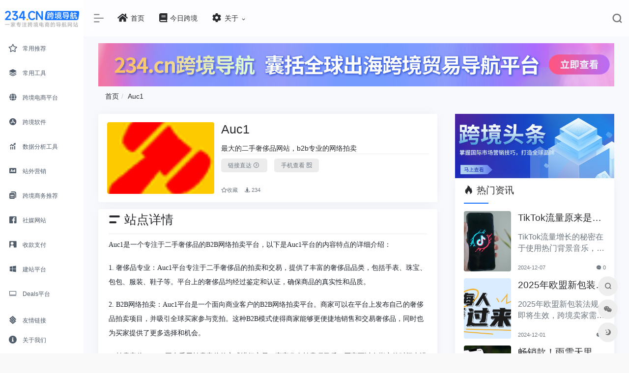

--- FILE ---
content_type: text/html; charset=utf-8
request_url: https://www.234.cn/nav-132.html
body_size: 22054
content:
<!DOCTYPE html>
<html lang="zh-CN">

<head>
  <meta charset="UTF-8" />
  <title>Auc1   - 234跨境导航</title>
  <meta name="keywords" content="最大的二手奢侈品网站，b2b专业的网络拍卖" />
  <meta name="description" content="最大的二手奢侈品网站，b2b专业的网络拍卖" />
  <meta http-equiv="X-UA-Compatible" content="IE=edge, chrome=1" />
  <meta name="viewport" content="width=device-width, initial-scale=1.0, minimum-scale=1.0, maximum-scale=1.0, user-scalable=no" />
  <meta name="theme-color" content="#f9f9f9" />
  <!-- Open Graph -->
  <meta property="og:title" content="Auc1  ">
  <meta property="og:type" content="article">
  <meta property="og:url" content="https://www.234.cn/nav-132.html">
  <meta property="og:image" content="https://www.234.cn/uploads/attach/2023/06/20230630/2d5c128543d501755e6c872e935a786c.png">
  <meta property="og:description" content="最大的二手奢侈品网站，b2b专业的网络拍卖">
  <meta property="og:site_name" content="234跨境导航">
  <link rel="stylesheet" id="block-library-css" href="/html/assets/css/block-library.min-5.6.2.css" type="text/css" media="all" />
<link rel="stylesheet" id="iconfont-css" href="/html/assets/css/iconfont-3.0.1.css" type="text/css" media="all" />
<link rel="stylesheet" id="layui-css" href="/static/plug/layui/css/layui.css" type="text/css">
<link rel="stylesheet" id="bootstrap-css" href="/html/assets/css/bootstrap.min-4.3.1.css" type="text/css" media="all" />
<link rel="stylesheet" id="fancybox-css" href="/html/assets/css/fancybox.min-3.5.7.css" type="text/css" media="all" />
<link rel="stylesheet" id="iowen-css" href="/html/assets/css/style-3.0.1.css?v=0.22" type="text/css" media="all" />
<link rel="stylesheet" id="custom-css" href="/html/assets/css/custom-style.css?v=0.22" type="text/css" media="all" />
<link rel="stylesheet" id="fortawesome-css" href="/html/assets/fontawesome-5.15.4/css/all.min.css" type="text/css" />
<link rel="stylesheet" id="flag-icons-css" href="/html/assets/css/flag-icons.css?v=0.22" type="text/css" media="all" />
<script type="text/javascript" src="/html/assets/js/jquery.min-3.2.1.js" id="jquery-js"></script>
<script type="text/javascript" src="/html/assets/js/content-search.js?v=0.22" id="content-search-js"></script>
<link rel="stylesheet/less" id="Joker-css" href="/html/assets/css/Joker.less?v=0.22" type="text/css" media="all" />
<script src="/static/plug/vue/dist/vue.min.js"></script>
<script src="/static/plug/axios.min.js"></script>
<script src="/static/plug/layui/layui.js"></script>
<script>
    less = {
        env: "development",
        async: false,
        fileAsync: false,
        poll: 1000,
        functions: {},
        dumpLineNumbers: "comments",
        relativeUrls: false,
        rootpath: "/"
    };
</script>
<script src="//cdnjs.cloudflare.com/ajax/libs/less.js/2.5.3/less.min.js"></script>
  <style>
    .theiaStickySidebar:after {
      content: "";
      display: table;
      clear: both;
    }

    .breadcrumb {
      background-color: #f8f9fd;
    }

    .breadcrumb>li+li:before {
      color: #CCCCCC;
      content: "/ ";
      padding: 0 5px;
    }

    .text-sm a {
      background-color: #ececec;
      padding: 0.5rem 1rem;
      transition: .3s;
      border-radius: 5px;
    }

    .text-sm a:hover {
      background-color: #007bff !important;
      text-decoration: none;
      color: #fff !important;
    }
  </style>
</head>

<body class="io-grey-mode">

  <div id="loading">
  <style>
    .loading {
      fill: none;
      stroke: #ffa940;
      stroke-width: 8;
      stroke-linecap: round;
      stroke-dasharray: 2, 251;
      stroke-dashoffset: 0;
      animation: loading 1.2s infinite ease-in-out;
    }

    @keyframes loading {
      0% {
        stroke-dasharray: 2, 251;
        stroke-dashoffset: 0;
      }

      50% {
        stroke-dasharray: 175, 251;
        stroke-dashoffset: -90px;
      }

      100% {
        stroke-dasharray: 2, 251;
        stroke-dashoffset: -250px;
      }
    }
  </style>
  <svg>
    <circle cx="100" cy="100" r="40" class="loading" />
  </svg>
</div>

  <div class="page-container">
    <div id="sidebar" class="sticky sidebar-nav fade" style="width: 170px;">
      <!--mini-sidebar style="width: 60px;"-->
      <div class="modal-dialog h-100 sidebar-nav-inner">
        <div class="sidebar-logo border-bottom border-color">
          <div class="logo overflow-hidden">
            <a href="/" class="logo-expanded">
              <img src="/html/assets/images/logo.png" height="40" class="logo-light" alt="234跨境导航">
              <img src="/html/assets/images/logo.png" height="40" class="logo-dark d-none" alt="234跨境导航">
            </a>
            <a href="/" class="logo-collapsed">
              <img src="/html/assets/images/logo-234.png" height="40" class="logo-light" alt="234跨境导航">
              <img src="/html/assets/images/logo-234.png" height="40" class="logo-dark d-none" alt="234跨境导航">
            </a>
          </div>
        </div>
        <div class="sidebar-menu flex-fill">
          <div class="sidebar-scroll">
            <div class="sidebar-menu-inner">
              <ul>
   <!--<li class="sidebar-item">
        <a href="/chatgpt" class="smooth">
            <i class="fas fa-medal fa-lg icon-fw icon-lg mr-2"></i>
            <span>ChatGPT</span>
        </a>
    </li>-->
    <li class="sidebar-item">
        <a href="/#favorites" class="smooth">
            <i class="far fa-star fa-lg icon-fw icon-lg mr-2"></i>
            <span>常用推荐</span>
        </a>
    </li>
        <li class="sidebar-item">
        <a href="/#fav-24" class="smooth change-href">
            <i class="iconfont icon-category icon-fw icon-lg mr-2"></i>
            <span>常用工具</span>
        </a>
    </li>
        <li class="sidebar-item">
        <a href="/#fav-22" class="smooth change-href">
            <i class="iconfont icon-globe icon-fw icon-lg mr-2"></i>
            <span>跨境电商平台</span>
        </a>
    </li>
        <li class="sidebar-item">
        <a href="/#fav-18" class="smooth change-href">
            <i class="iconfont icon-app-store-fill-b icon-fw icon-lg mr-2"></i>
            <span>跨境软件</span>
        </a>
    </li>
        <li class="sidebar-item">
        <a href="/#fav-16" class="smooth change-href">
            <i class="iconfont icon-tubiaopeizhi icon-fw icon-lg mr-2"></i>
            <span>数据分析工具</span>
        </a>
    </li>
        <li class="sidebar-item">
        <a href="/#fav-14" class="smooth change-href">
            <i class="iconfont icon-ad-copy icon-fw icon-lg mr-2"></i>
            <span>站外营销</span>
        </a>
    </li>
        <li class="sidebar-item">
        <a href="/#fav-12" class="smooth change-href">
            <i class="iconfont icon-instructions icon-fw icon-lg mr-2"></i>
            <span>跨境商务推荐</span>
        </a>
    </li>
        <li class="sidebar-item">
        <a href="/#fav-10" class="smooth change-href">
            <i class="iconfont icon-facebook icon-fw icon-lg mr-2"></i>
            <span>社媒网站</span>
        </a>
    </li>
        <li class="sidebar-item">
        <a href="/#fav-8" class="smooth change-href">
            <i class="iconfont icon-business icon-fw icon-lg mr-2"></i>
            <span>收款支付</span>
        </a>
    </li>
        <li class="sidebar-item">
        <a href="/#fav-27" class="smooth change-href">
            <i class="iconfont icon-microsoft icon-fw icon-lg mr-2"></i>
            <span>建站平台</span>
        </a>
    </li>
        <li class="sidebar-item">
        <a href="/#fav-28" class="smooth change-href">
            <i class="iconfont icon-huabanfuben icon-fw icon-lg mr-2"></i>
            <span>Deals平台</span>
        </a>
    </li>
        <li class="sidebar-item">
        <a href="/#fav-30" class="smooth change-href">
            <i class="iconfont icon-tougao icon-fw icon-lg mr-2"></i>
            <span>Ai工具合集</span>
        </a>
    </li>
        <li class="sidebar-item">
        <a href="/#fav-31" class="smooth change-href">
            <i class="iconfont icon-shangchuan icon-fw icon-lg mr-2"></i>
            <span>海外网络</span>
        </a>
    </li>
        <li class="sidebar-item">
        <a href="/#fav-32" class="smooth change-href">
            <i class="iconfont icon-related icon-fw icon-lg mr-2"></i>
            <span>虚拟业务</span>
        </a>
    </li>
        <li class="sidebar-item">
        <a href="/#fav-34" class="smooth change-href">
            <i class="iconfont icon-book icon-fw icon-lg mr-2"></i>
            <span>内容制作</span>
        </a>
    </li>
        <li class="sidebar-item">
        <a href="/#fav-20" class="smooth change-href">
            <i class="iconfont icon-comment icon-fw icon-lg mr-2"></i>
            <span>跨境资讯</span>
        </a>
    </li>
        <li class="sidebar-item">
        <a href="/#fav-29" class="smooth change-href">
            <i class="iconfont icon-smiley-circle icon-fw icon-lg mr-2"></i>
            <span>跨境学区</span>
        </a>
    </li>
        <li class="sidebar-item">
        <a href="/#fav-33" class="smooth change-href">
            <i class="iconfont icon-buy_car icon-fw icon-lg mr-2"></i>
            <span>货源网站</span>
        </a>
    </li>
    </ul>
            </div>
          </div>
        </div>
        <div class="border-top py-2 border-color">
          <div class="flex-bottom">
            <ul>
    <li id="menu-item-212" class="menu-item menu-item-type-custom menu-item-object-custom menu-item-212 sidebar-item">
        <a href="#friendlink" class="smooth">
            <i class="fab fa-staylinked icon-fw icon-lg mr-2"></i>
            <span>友情链接</span>
        </a>
    </li>
    <li id="menu-item-213" class="menu-item menu-item-type-custom menu-item-object-custom menu-item-213 sidebar-item">
        <a target="_blank" rel="noopener" href="/about.html">
            <i class="fa fa-info-circle icon-fw icon-lg mr-2"></i>
            <span>关于我们 </span></a>
    </li>
</ul>
          </div>
        </div>
      </div>
    </div>
    <div class="main-content flex-fill grid-bg">
      <div class="big-header-banner bgbg header-bg">
        <style>
    .tap-login a.active {
        border-bottom: 2px solid #007bff !important;
    }
</style>
<div id="app-login">
    <div id="header" class="page-header sticky">
        <div class="navbar navbar-expand-md">
            <div class="container-fluid p-0">
                <a href="/" class="navbar-brand d-md-none" title="234跨境导航">
                    <img src="/html/assets/images/logo.png" class="logo-light" alt="234跨境导航">
                    <img src="/html/assets/images/logo-234.png" class="logo-dark d-none" alt="234跨境导航">
                </a>
                <div class="collapse navbar-collapse order-2 order-md-1">
                    <div class="header-mini-btn">
                        <label>
                            <input id="mini-button" type="checkbox" checked="checked">
                            <svg viewbox="0 0 100 100" xmlns="http://www.w3.org/2000/svg">
                                <path class="line--1" d="M0 40h62c18 0 18-20-17 5L31 55"></path>
                                <path class="line--2" d="M0 50h80"></path>
                                <path class="line--3" d="M0 60h62c18 0 18 20-17-5L31 45"></path>
                            </svg>
                        </label>
                    </div>
                    <ul class="navbar-nav site-menu" style="margin-right: 16px;">
                        <li>
    <a href="/" title="234跨境导航-首页">
        <i class="fa fa-home fa-lg mr-2"></i>
        <span>首页</span>
    </a>
    <ul class="sub-menu">
    </ul>
</li>
<!--<li>
    <a href="/chatgpt">
        <i class="fab fa-hive fa-lg mr-2"></i>
        <span>跨境ChatGPT</span>
    </a>
    <ul class="sub-menu">
    </ul>
</li>
<li>
    <a href="#">
        <i class="fab fa-hive fa-lg mr-2"></i>
        <span>AI绘画</span>
    </a>
    <ul class="sub-menu">
    </ul>
</li>
-->
<li>
    <a href="/jinrikuajing" title="今日跨境">
        <i class="fa fa-book fa-lg mr-2"></i>
        <span>今日跨境 </span>
    </a>
    <ul class="sub-menu">
    </ul>
</li>
<li class="menu-item-has-children">
    <a href="">
        <i class="fa fa-cog fa-lg mr-2"></i>
        <span>关于</span>
    </a>
    <ul class="sub-menu">
        <li><a href="/about.html" title="关于我们">关于我们</a></li>
        <li><a href="/about.html" title="联系我们">联系我们</a></li>
    </ul>
</li>
                    </ul>                   
                </div>
                <ul class="nav navbar-menu text-xs order-1 order-md-2">
                    <!--<li class="nav-item mr-3 mr-lg-0 d-none d-lg-block">
                        <div id="hitokoto"><a href="/content-3577.html" title="有单量没利润，有利润没单量原来问题根源在这里！" target="_blank" id="topnews_text">有单量没利润，有利润没单量原来问题根源在这里！</a></div>
                    </li>-->
                    <li class="nav-search ml-3 ml-md-4">
                        <a href="javascript:" title="搜索" data-toggle="modal" data-target="#search-modal"><i class="iconfont icon-search icon-2x"></i></a>
                    </li>
                    <li class="nav-search ml-3 ml-md-4" v-if="login">
                        <a href="/user/" title="会员中心"><i class="iconfont icon-user-circle icon-2x"></i></a>
                    </li>
                    <!--<li class="nav-search ml-3 ml-md-4" v-else>
                        <a href="javascript:" title="会员登录" data-toggle="modal" data-target="#login-modal"><i class="iconfont icon-user-circle icon-2x"></i></a>
                    </li>-->
                    <li class="nav-search ml-3 ml-md-4" v-if="login">
                        <a href="javascript:" title="会员退出"><i class="iconfont icon-download icon-2x"></i></a>
                    </li>
                    <li class="nav-item d-md-none mobile-menu ml-3 ml-md-4">
                        <a href="javascript:" id="sidebar-switch" data-toggle="modal" data-target="#sidebar"><i class="iconfont icon-classification icon-2x"></i></a>
                    </li>
                </ul>
            </div>
        </div>
    </div>
    <div class="placeholder" style="height:74px"></div>

    <div class="modal fade search-modal" id="login-modal">
        <div class="modal-dialog modal-lg modal-dialog-centered">
            <div class="modal-content">
                <div class="modal-body">
                    <div class="list-grid list-rounded my-n2">

                        <div class="list-item py-2">
                            <div class="list-content col-6 border-right pr-3 mr-3 d-none d-lg-block">
                                <div class="media media-3x2 rounded ">
                                    <a class="media-content" href="/content-1.html" title="测试" data-was-processed="true" style="background-image: url(&quot;https://www.shopaimi.com/manage/img/login.a50b2c85.png&quot;);"></a>

                                </div>
                                <p class="my-3 text-center overflowClip_1">跨境卖家导航</p>
                            </div>
                            <div class="list-content py-0">
                                <div class="list-body">
                                    <div class="text-left my-3">
                                        <img src="/html/assets/images/logo.png" height="40" class="logo-light" alt="234跨境导航">
                                    </div>
                                    <!-- 选项卡菜单-->
                                    <!--<ul id="myTab" class="nav nav-pills tap-login" role="tablist">
                                        <li class="active mx-2"><a href="#phone-login" class="active" role=" tab" data-toggle="pill">账号登录</a></li>
                                        <li class="mx-2"><a href="#qrcode-login" role="tab" data-toggle="pill">扫码登录</a></li>
                                    </ul>-->
                                    <!-- 选项卡面板 -->
                                    <div id="myTabContent" class="tab-content">
                                        <div class="tab-pane fade in active show" id="phone-login">
                                            <div class="panel">
                                                <div class="card-body">
                                                    <div id="myForm" class="jokerForm line">
                                                        <div :hasValue="form.account ? 1 : 0">
                                                            <input class="v-check" v-checkParam="{ required: true, type: 'mobile' }" type="text" v-model="form.account" />
                                                            <span>手机</span>
                                                        </div>

                                                        <div :hasValue="form.password ? 1 : 0" v-if="loginType === 'pass'">
                                                            <input class="v-check password" v-checkParam="{ required: true }" v-model="form.password" type="password" />
                                                            <span>密码</span>
                                                        </div>

                                                        <div class="captchaBox" :hasValue="form.code ? 1 : 0" v-if="loginType !== 'pass'">
                                                            <input class="v-check" v-checkParam="{ required: true }" v-model="form.code" type="text" />
                                                            <span>图片验证码</span>
                                                            <img class="captchaImg" :src="captchaImg" alt="" @click="getCode()" />
                                                        </div>

                                                        <div :hasValue="form.captcha ? 1 : 0" v-if="loginType !== 'pass'">
                                                            <input class="v-check" v-checkParam="{ required: true }" v-model="form.captcha" type="text" />
                                                            <span>手机验证码</span>
                                                            <div class="getCode" @click="webviewTimer"> {{time}} </div>
                                                        </div>

                                                        <div class="formBTN">
                                                            <p class="signUp">
                                                                新用户?
                                                                <a href="#reg" onclick="$(this).removeClass('active');" role="tab" data-toggle="pill" title=" 注册">注册</a>
                                                            </p>
                                                            <p class="forgetBtn">
                                                                <!--<a href="#forget" role="tab" data-toggle="pill" title="忘记密码？">忘记密码？</a>-->
                                                                <span @click="changLoginType">{{loginType === "pass" ? "短信登录" : "密码登录" }}</span>
                                                            </p>

                                                            <button v-checkSubmit:myForm="dologin">登陆</button>

                                                            <div>
                                                                <input type="checkbox" v-model="check1" id="sure" />
                                                                <label for="sure">我同意</label>
                                                                <!-- <input type="checkbox" name="" id=""> -->
                                                                <a href="/protocol.html" target="_blank" title="使用协议">《使用协议》</a>
                                                                <a href="/privacy.html" target="_blank" title="隐私政策">《隐私政策》</a>
                                                            </div>
                                                        </div>
                                                    </div>
                                                </div>
                                            </div>
                                        </div>
                                        <div class="tab-pane fade" id="qrcode-login">
                                            <div class="panel">
                                                <div class="card-body">
                                                    手机验证码登录
                                                </div>
                                            </div>
                                        </div>
                                        <div class="tab-pane fade" id="reg">
                                            <div class="panel">
                                                <div class="card-body">
                                                    <div id="myForm" class="jokerForm line">
                                                        <div :hasValue="form.phone ? 1 : 0">
                                                            <input class="v-check" v-checkParam="{ required: true, type: 'mobile' }" type="text" v-model="form.phone" />
                                                            <span>手机</span>
                                                        </div>

                                                        <div :hasValue="form.pass ? 1 : 0">
                                                            <input class="v-check password" v-checkParam="{ required: true }" v-model="form.pass" type="password" />
                                                            <span>密码</span>
                                                        </div>

                                                        <div :hasValue="form.checkPass ? 1 : 0">
                                                            <input class="v-check" v-checkParam:myForm="{ required: true, checkPass: 'password' }" v-model="form.checkPass" type="password" />
                                                            <span>再次输入密码</span>
                                                        </div>

                                                        <div class="captchaBox" :hasValue="form.code ? 1 : 0">
                                                            <input class="v-check" v-checkParam="{ required: true }" v-model="form.code" type="text" />
                                                            <span>图片验证码</span>
                                                            <img class="captchaImg" :src="captchaImg" alt="" @click="getCode()" />
                                                        </div>

                                                        <div :hasValue="form.captcha ? 1 : 0">
                                                            <input class="v-check" v-checkParam="{ required: true }" v-model="form.captcha" type="text" />
                                                            <span>手机验证码</span>
                                                            <div class="getCode" @click="webviewTimer">{{ time }}</div>
                                                        </div>

                                                        <div class="formBTN">

                                                            <p class="signUp">
                                                                已经有账户了?
                                                                <a href="#phone-login" onclick="$(this).removeClass('active');" role="tab" data-toggle="pill" title="直接登陆">直接登陆</a>
                                                            </p>

                                                            <button v-checkSubmit:myForm="registerBtn">注册</button>

                                                            <div>
                                                                <input type="checkbox" v-model="check1" id="sure" />
                                                                <label for="sure">我同意</label>
                                                                <a href="/services.html" target="_blank" rel="noopener noreferrer">《用户协议》</a>
                                                                <a href="/privacy.html" target="_blank" rel="noopener noreferrer">《隐私政策》</a>
                                                            </div>

                                                        </div>
                                                    </div>
                                                </div>
                                            </div>
                                        </div>
                                        <div class="tab-pane fade" id="forget">
                                            <div class="panel">
                                                <div class="card-body">
                                                    <div id="myForm" class="jokerForm line">
                                                        <div :hasValue="form.phone ? 1 : 0">
                                                            <input class="v-check" v-checkParam="{ required: true, type: 'mobile' }" type="text" v-model="form.phone" />
                                                            <span>手机号</span>
                                                        </div>

                                                        <div :hasValue="form.password ? 1 : 0">
                                                            <input class="v-check password" v-checkParam="{ required: true }" v-model="form.password" type="password" />
                                                            <span>新密码</span>
                                                        </div>

                                                        <div :hasValue="form.checkPass ? 1 : 0">
                                                            <input class="v-check" v-checkParam:myForm="{ required: true, checkPass: 'password' }" v-model="form.checkPass" type="password" />
                                                            <span>再次输入新密码</span>
                                                        </div>


                                                        <div class="captchaBox" :hasValue="form.code ? 1 : 0">
                                                            <input class="v-check" v-checkParam="{ required: true }" v-model="form.code" type="text" />
                                                            <span>图片验证码</span>
                                                            <img class="captchaImg" :src="captchaImg" alt="" @click="getCode()" />
                                                        </div>

                                                        <div :hasValue="form.captcha ? 1 : 0">
                                                            <input class="v-check" v-checkParam="{ required: true }" v-model="form.captcha" type="text" />
                                                            <span>手机验证码</span>
                                                            <div class="getCode" @click="webviewTimer">{{ time }}</div>
                                                        </div>
                                                        <div class="formBTN">
                                                            <button v-checkSubmit:myForm="resetPwd">重置</button>
                                                        </div>
                                                    </div>
                                                </div>
                                            </div>
                                        </div>
                                    </div>

                                </div>
                            </div>
                        </div>

                    </div>
                </div>
            </div>
        </div>
    </div>

</div>

<script>
    var uvue = new Vue({
        el: '#app-login',
        data: {
            login: false,
            loginType: "pass",
            time: "获取手机验证码",
            key: "",
            captchaImg: "",
            check1: true,
            form: {
                account: "", //15659456148
                password: "", //1111111
                captcha: "",
                code: "",
                checkPass: '',
            },
            typingIndex: 0,
            msg: "",
            message: "正在组织语言，请稍等片刻.."
        },
        watch: {

            // 'formData.image':function (n) {
            //     if(!this.batchAttr.pic){
            //         this.batchAttr.pic = n;
            //     }
            //     if(!this.formData.attr.pic){
            //         this.formData.attr.pic = n;
            //     }
            // }
        },
        methods: {
            /**
             * 提示
             * */
            showMsg: function(msg, success) {
                //$('#submit').removeAttr('disabled').text('提交');
                layui.use(['layer'], function() {
                    layui.layer.msg(msg, success);
                });
                /*showAlert({
                    "status": success,
                    "msg": msg
                });*/
            },
            formatTime: function(value) {
                var date = new Date(value);
                Y = date.getFullYear(),
                    m = date.getMonth() + 1,
                    d = date.getDate(),
                    H = date.getHours(),
                    i = date.getMinutes(),
                    s = date.getSeconds();
                if (m < 10) {
                    m = '0' + m;
                }
                if (d < 10) {
                    d = '0' + d;
                }
                if (H < 10) {
                    H = '0' + H;
                }
                if (i < 10) {
                    i = '0' + i;
                }
                if (s < 10) {
                    s = '0' + s;
                }
                var t = Y + '-' + m + '-' + d + ' ' + H + ':' + i;
                return t;
            },
            getInfo: function() {
                var that = this;
                that.requestGet('/api/userinfo').then(function(res) {
                    console.log(res.data);
                    if (res.status == 200) {

                    } else {
                        that.showMsg(res.msg);
                    }
                    //sessionStorage.setItem('username','');
                }).catch(function(res) {
                    that.showMsg(res.msg);
                })
            },
            requestPost: function(url, data) {
                return new Promise(function(resolve, reject) {
                    axios.post(url, data).then(function(res) {
                        if (res.status == 200) {
                            resolve(res.data)
                        } else {
                            reject(res.data);
                        }
                    }).catch(function(err) {
                        reject({
                            msg: err
                        })
                    });
                })
            },
            requestGet: function(url) {
                //console.log(axios);
                return new Promise(function(resolve, reject) {
                    axios.get(url).then(function(res) {
                        if (res.status == 200) {
                            resolve(res.data)
                        } else {
                            reject(res.data);
                        }
                    }).catch(function(err) {
                        reject({
                            msg: err
                        })
                    });
                })
            },

            changLoginType() {
                if (this.loginType === "pass") {
                    this.loginType = "code";
                } else {
                    this.loginType = "pass";
                }
            },
            webviewTimer() {
                var that = this;
                if (!/^1[3|4|5|7|8]\d{9}$/.test(this.form.account)) {
                    return that.showMsg("请输入正确的手机号");
                }
                if (this.form.code.length == 0) {
                    return that.showMsg("请输入图片验证码");
                }
                if (this.time !== "获取手机验证码") return;
                this.time = 60;
                let timer = setInterval(() => {
                    this.time--;
                    if (this.time === 0) {
                        clearInterval(timer);
                        this.time = "获取手机验证码";
                    }
                }, 1000);
                //this.verify_register();
            },
            dologin() {
                var that = this;
                if (!this.check1) {
                    return that.showMsg("了解并同意《使用协议》和《隐私政策");
                }

                if (this.loginType === "pass") {
                    //this.login();
                } else {
                    //this.codeLogin();
                }
            },
            getCode() {
                var that = this;
                that.requestGet('/api/verify_code')
                    .then((res) => {
                        this.captchaImg = "/api/img_captcha?key=" + res.data.key;
                        this.key = res.data.key;
                    })
                    .catch((err) => {
                        console.log(err);
                    });
            },
            // 注册
            registerBtn() {
                var that = this;
                if (!this.check1) {
                    return that.showMsg("了解并同意《使用协议》和《隐私政策");
                }
            },
            resetPwd() {

            }
        },
        mounted: function() {
            var that = this;
            axios.defaults.headers.common['X-Requested-With'] = 'XMLHttpRequest';
            axios.defaults.headers.common['Authori-zation'] = 'Bearer ';
            if (sessionStorage.getItem('username') && sessionStorage.getItem('usertoken')) {
                that.login = true;
                axios.defaults.headers.common['Authori-zation'] = 'Bearer ' + sessionStorage.getItem('usertoken');
            }
            //that.getInfo();
            /*var that = this;
            axios.defaults.headers.common['X-Requested-With'] = 'XMLHttpRequest';
            that.getProductInfo();
            window.$vm = that;
            window.changeIMG = that.changeIMG;
            window.insertEditor = that.insertEditor;
            //window.insertEditorVideo = that.insertEditorVideo;
            window.successFun = function() {
                // that.getRuleList(1);
            }*/

        }
    });
</script>
      </div>

      <div id="content" class="content-site customize-site my-2 my-md-3" style="transform: none;">
	     <div class="panel" style="position: relative;">
                <a class="ternbi-item-10" href="https://www.234.cn/" target="_blank">
                  <img style="width: 100%;" src="/html/assets/images/3.jpg">
                </a>
         </div>
        <ul class="breadcrumb">
          <li><a href="/" title="首页">首页</a></li>
          <li><a href="/nav-132.html" title="Auc1  ">Auc1  </a></li>
        </ul>
        <div class="row" style="transform: none;">
          <div class="col-lg-8">
            <div class="panel card">


              <div class="card-body">
                <div class="list-grid list-rounded my-n2">

                  <div class="list-item py-2">
                    <div class="media media-3x2 rounded col-4 mr-3">
                      <a class="media-content" href="javascript:void(0);" title="Auc1  " data-was-processed="true" style="background-image: url(&quot;https://www.234.cn/uploads/attach/2023/06/20230630/2d5c128543d501755e6c872e935a786c.png&quot;);"></a>
                    </div>
                    <div class="list-content py-0">
                      <div class="list-body">
                        <div class="text-sm overflowClip_1">
                          <h1 class="h3 mb-3">Auc1  </h1>
                        </div>
                        <div class="overflowClip_6 border-bottom border-t">
                          最大的二手奢侈品网站，b2b专业的网络拍卖                        </div>
                        <div class="text-sm " style="margin-top: 1rem;">
                          <a href="https://auc1.net/" target="_blank" class="togo text-center text-muted is-views" data-toggle="tooltip" data-placement="bottom" title="直达" rel="nofollow">
                            链接直达 <i class="iconfont icon-goto"></i>
                          </a>

                          <a href="javascript:void(0);" class="togo text-center text-muted is-views" style="margin-left: 1rem;" data-toggle="tooltip" data-placement="bottom" data-html="true" data-original-title="<img src='/qrcode.php?url=https://auc1.net/' width='128'>">
                            手机查看 <i class="iconfont icon-qr"></i>
                          </a>

                        </div>

                      </div>
                      <div class="list-footer">
                        <div class="d-flex flex-fill text-muted text-xs">
                          <span class="mr-3 d-none d-sm-block"><i class="far fa-star"></i>收藏</span>
                          <span class="mr-3"><a href="#" title=""><i class="fas fa-street-view"></i> 234</a></span>
                        </div>
                      </div>
                    </div>
                  </div>

                </div>
              </div>

            </div>

            <div class="panel card">
              <div class="text-sm overflowClip_1 border-bottom border-t mx-4 pt-2">
                <h1 class="h3 mb-3"><i class="mr-2 iconfont icon-name"></i>站点详情</h1>
              </div>
              <div class="panel-body mt-2 ml-4 mr-4">

                <p><span style=";font-family:宋体;font-size:14px"><span style="font-family:Calibri">Auc1</span><span style="font-family:宋体">是一个专注于二手奢侈品的</span><span style="font-family:Calibri">B2B</span><span style="font-family:宋体">网络拍卖平台，以下是</span><span style="font-family:Calibri">Auc1</span><span style="font-family:宋体">平台的内容特点的详细介绍：</span></span><span style="font-family: 宋体; font-size: 14px;">&nbsp;</span></p><p><span style=";font-family:宋体;font-size:14px"><span style="font-family:Calibri">1. </span><span style="font-family:宋体">奢侈品专业：</span><span style="font-family:Calibri">Auc1</span><span style="font-family:宋体">平台专注于二手奢侈品的拍卖和交易，提供了丰富的奢侈品品类，包括手表、珠宝、包包、服装、鞋子等。平台上的奢侈品均经过鉴定和认证，确保商品的真实性和品质。</span></span><span style="font-family: 宋体; font-size: 14px;">&nbsp;</span></p><p><span style=";font-family:宋体;font-size:14px"><span style="font-family:Calibri">2. B2B</span><span style="font-family:宋体">网络拍卖：</span><span style="font-family:Calibri">Auc1</span><span style="font-family:宋体">平台是一个面向商业客户的</span><span style="font-family:Calibri">B2B</span><span style="font-family:宋体">网络拍卖平台。商家可以在平台上发布自己的奢侈品拍卖项目，并吸引全球买家参与竞拍。这种</span><span style="font-family:Calibri">B2B</span><span style="font-family:宋体">模式使得商家能够更便捷地销售和交易奢侈品，同时也为买家提供了更多选择和机会。</span></span><span style="font-family: 宋体; font-size: 14px;">&nbsp;</span></p><p><span style=";font-family:宋体;font-size:14px"><span style="font-family:Calibri">3. </span><span style="font-family:宋体">拍卖竞价：</span><span style="font-family:Calibri">Auc1</span><span style="font-family:宋体">平台采用拍卖竞价的方式进行交易。商家发布拍卖项目后，买家可以在指定的时间内进行竞拍，提交自己的出价。最高出价者将获得拍卖物品，并与商家进行交易和付款。</span></span><span style="font-family: 宋体; font-size: 14px;">&nbsp;</span></p><p><span style=";font-family:宋体;font-size:14px"><span style="font-family:Calibri">4. </span><span style="font-family:宋体">专业鉴定和认证：</span><span style="font-family:Calibri">Auc1</span><span style="font-family:宋体">平台对于所有的奢侈品都进行了专业的鉴定和认证。平台合作的专业鉴定机构会对奢侈品进行检验，确保其真实性和品质。这种鉴定和认证过程为买家提供了安全和可靠的购买保障。</span></span><span style="font-family: 宋体; font-size: 14px;">&nbsp;</span></p><p><span style=";font-family:宋体;font-size:14px"><span style="font-family:Calibri">5. </span><span style="font-family:宋体">全球买卖：</span><span style="font-family:Calibri">Auc1</span><span style="font-family:宋体">平台吸引了来自全球的商家和买家参与交易。商家可以将自己的奢侈品拍卖项目推广到全球范围内，吸引更多的买家。买家也可以从全球范围内选择自己感兴趣的奢侈品进行竞拍和购买。</span></span><span style="font-family: 宋体; font-size: 14px;">&nbsp;</span></p><p><span style=";font-family:宋体;font-size:14px"><span style="font-family:Calibri">6. </span><span style="font-family:宋体">安全交易：</span><span style="font-family:Calibri">Auc1</span><span style="font-family:宋体">平台提供安全的交易环境和支付方式。平台会确保买家和商家的交易信息和资金安全，并提供多种支付方式以满足不同用户的需求。</span></span><span style="font-family: 宋体; font-size: 14px;">&nbsp;</span></p><p><span style=";font-family:宋体;font-size:14px"><span style="font-family:Calibri">7. </span><span style="font-family:宋体">专业客服支持：</span><span style="font-family:Calibri">Auc1</span><span style="font-family:宋体">平台提供专业的客服支持，解答用户的问题和提供帮助。用户可以通过在线聊天、邮件或电话联系客服团队，获得及时的帮助和支持。</span></span><span style="font-family: 宋体; font-size: 14px;">&nbsp;</span></p><p><span style=";font-family:宋体;font-size:14px"><span style="font-family:宋体">总结起来，</span><span style="font-family:Calibri">Auc1</span><span style="font-family:宋体">是一个专注于二手奢侈品的</span><span style="font-family:Calibri">B2B</span><span style="font-family:宋体">网络拍卖平台，具有奢侈品专业、</span><span style="font-family:Calibri">B2B</span><span style="font-family:宋体">网络拍卖、拍卖竞价、专业鉴定和认证、全球买卖、安全交易和专业客服支持等特点。这些特点使得</span><span style="font-family:Calibri">Auc1</span><span style="font-family:宋体">成为商家和买家进行奢侈品交易的理想平台。</span></span></p><p><br/></p>
              </div>
            </div>

              <div class="panel" style="position: relative;">
                <a class="ternbi-item-10" href="https://www.234.cn/" target="_blank">
                  <img style="width: 100%;" src="/html/assets/images/2.jpg">
                </a>
              </div>
			  
            <div class="panel card">
              <div class="text-sm overflowClip_1 border-bottom border-t mx-4 pt-2">
                <h1 class="h3 mb-3"><i class="mr-2 iconfont icon-name"></i>相关导航</h1>
              </div>
              <div class="panel-body mt-2">
                <div class="row mt-4">
                                    <div class="url-card col-6  col-sm-6 col-md-3 col-xl-3a col-xxl-3a">
                    <div class="url-body default">

                                              <a href="/nav-149.html" class="card no-c mb-4" data-toggle="tooltip" data-placement="bottom" data-original-title="Costco日本站点">
                          
                          <div class="card-body">
                            <div class="url-content d-flex align-items-center">
                              <div class="url-img mr-2 d-flex align-items-center justify-content-center">
                                <img class="lazy" src="https://www.234.cn/uploads/attach/2023/06/20230630/ea83e6534de273794e27c4e4c27e508a.png" onerror="javascript:this.src='/html/assets\/images\/logos\/default.png'" alt="Costco  ">
                              </div>
                              <div class="url-info flex-fill">
                                <div class="text-sm overflowClip_1">
                                  <strong>Costco  </strong>
                                </div>
                                <p class="overflowClip_1 m-0 text-muted text-xs">Costco日本站点</p>
                              </div>
                            </div>
                          </div>
                        </a>
                        <a href="https://www.costco.co.jp/" target="_blank" class="togo text-center text-muted is-views" data-id="149" data-toggle="tooltip" data-placement="right" title="直达" rel="nofollow">
                          <i class="iconfont icon-goto"></i>
                        </a>
                    </div>
                  </div>
                                    <div class="url-card col-6  col-sm-6 col-md-3 col-xl-3a col-xxl-3a">
                    <div class="url-body default">

                                              <a href="/nav-102.html" class="card no-c mb-4" data-toggle="tooltip" data-placement="bottom" data-original-title="日本最权威的比价网站">
                          
                          <div class="card-body">
                            <div class="url-content d-flex align-items-center">
                              <div class="url-img mr-2 d-flex align-items-center justify-content-center">
                                <img class="lazy" src="https://www.234.cn/uploads/attach/2023/06/20230630/49c52a37054015927f95808924377fd7.png" onerror="javascript:this.src='/html/assets\/images\/logos\/default.png'" alt="Kakaku  ">
                              </div>
                              <div class="url-info flex-fill">
                                <div class="text-sm overflowClip_1">
                                  <strong>Kakaku  </strong>
                                </div>
                                <p class="overflowClip_1 m-0 text-muted text-xs">日本最权威的比价网站</p>
                              </div>
                            </div>
                          </div>
                        </a>
                        <a href="https://kakaku.com/" target="_blank" class="togo text-center text-muted is-views" data-id="102" data-toggle="tooltip" data-placement="right" title="直达" rel="nofollow">
                          <i class="iconfont icon-goto"></i>
                        </a>
                    </div>
                  </div>
                                    <div class="url-card col-6  col-sm-6 col-md-3 col-xl-3a col-xxl-3a">
                    <div class="url-body default">

                                              <a href="/nav-103.html" class="card no-c mb-4" data-toggle="tooltip" data-placement="bottom" data-original-title="日本時尚穿搭潮品线上服饰购物网站">
                          
                          <div class="card-body">
                            <div class="url-content d-flex align-items-center">
                              <div class="url-img mr-2 d-flex align-items-center justify-content-center">
                                <img class="lazy" src="https://www.234.cn/uploads/attach/2023/06/20230630/ea9740201b92a4357e20983be21fbf59.png" onerror="javascript:this.src='/html/assets\/images\/logos\/default.png'" alt="ZOZOTOWN  ">
                              </div>
                              <div class="url-info flex-fill">
                                <div class="text-sm overflowClip_1">
                                  <strong>ZOZOTOWN  </strong>
                                </div>
                                <p class="overflowClip_1 m-0 text-muted text-xs">日本時尚穿搭潮品线上服饰购物网站</p>
                              </div>
                            </div>
                          </div>
                        </a>
                        <a href="https://zozo.jp/" target="_blank" class="togo text-center text-muted is-views" data-id="103" data-toggle="tooltip" data-placement="right" title="直达" rel="nofollow">
                          <i class="iconfont icon-goto"></i>
                        </a>
                    </div>
                  </div>
                                    <div class="url-card col-6  col-sm-6 col-md-3 col-xl-3a col-xxl-3a">
                    <div class="url-body default">

                                              <a href="/nav-104.html" class="card no-c mb-4" data-toggle="tooltip" data-placement="bottom" data-original-title="日本版什么值得买">
                          
                          <div class="card-body">
                            <div class="url-content d-flex align-items-center">
                              <div class="url-img mr-2 d-flex align-items-center justify-content-center">
                                <img class="lazy" src="https://www.234.cn/uploads/attach/2023/06/20230630/4745f372fafc6311bab81ac10c135adb.png" onerror="javascript:this.src='/html/assets\/images\/logos\/default.png'" alt="MyBest  ">
                              </div>
                              <div class="url-info flex-fill">
                                <div class="text-sm overflowClip_1">
                                  <strong>MyBest  </strong>
                                </div>
                                <p class="overflowClip_1 m-0 text-muted text-xs">日本版什么值得买</p>
                              </div>
                            </div>
                          </div>
                        </a>
                        <a href="https://my-best.com/" target="_blank" class="togo text-center text-muted is-views" data-id="104" data-toggle="tooltip" data-placement="right" title="直达" rel="nofollow">
                          <i class="iconfont icon-goto"></i>
                        </a>
                    </div>
                  </div>
                                    <div class="url-card col-6  col-sm-6 col-md-3 col-xl-3a col-xxl-3a">
                    <div class="url-body default">

                                              <a href="/nav-107.html" class="card no-c mb-4" data-toggle="tooltip" data-placement="bottom" data-original-title="日本版什么值得买">
                          
                          <div class="card-body">
                            <div class="url-content d-flex align-items-center">
                              <div class="url-img mr-2 d-flex align-items-center justify-content-center">
                                <img class="lazy" src="https://www.234.cn/uploads/attach/2023/06/20230630/d20116913b7b2a675fbca0fbc12a4b2b.png" onerror="javascript:this.src='/html/assets\/images\/logos\/default.png'" alt="BestOne  ">
                              </div>
                              <div class="url-info flex-fill">
                                <div class="text-sm overflowClip_1">
                                  <strong>BestOne  </strong>
                                </div>
                                <p class="overflowClip_1 m-0 text-muted text-xs">日本版什么值得买</p>
                              </div>
                            </div>
                          </div>
                        </a>
                        <a href="https://thebest-1.com/" target="_blank" class="togo text-center text-muted is-views" data-id="107" data-toggle="tooltip" data-placement="right" title="直达" rel="nofollow">
                          <i class="iconfont icon-goto"></i>
                        </a>
                    </div>
                  </div>
                                    <div class="url-card col-6  col-sm-6 col-md-3 col-xl-3a col-xxl-3a">
                    <div class="url-body default">

                                              <a href="/nav-108.html" class="card no-c mb-4" data-toggle="tooltip" data-placement="bottom" data-original-title="跳蚤市场">
                          
                          <div class="card-body">
                            <div class="url-content d-flex align-items-center">
                              <div class="url-img mr-2 d-flex align-items-center justify-content-center">
                                <img class="lazy" src="https://www.234.cn/uploads/attach/2023/06/20230630/a023569216b626cee1cf244823d05e0c.png" onerror="javascript:this.src='/html/assets\/images\/logos\/default.png'" alt="Rakuma  ">
                              </div>
                              <div class="url-info flex-fill">
                                <div class="text-sm overflowClip_1">
                                  <strong>Rakuma  </strong>
                                </div>
                                <p class="overflowClip_1 m-0 text-muted text-xs">跳蚤市场</p>
                              </div>
                            </div>
                          </div>
                        </a>
                        <a href="https://fril.jp/" target="_blank" class="togo text-center text-muted is-views" data-id="108" data-toggle="tooltip" data-placement="right" title="直达" rel="nofollow">
                          <i class="iconfont icon-goto"></i>
                        </a>
                    </div>
                  </div>
                                    <div class="url-card col-6  col-sm-6 col-md-3 col-xl-3a col-xxl-3a">
                    <div class="url-body default">

                                              <a href="/nav-111.html" class="card no-c mb-4" data-toggle="tooltip" data-placement="bottom" data-original-title=" 跳蚤市场">
                          
                          <div class="card-body">
                            <div class="url-content d-flex align-items-center">
                              <div class="url-img mr-2 d-flex align-items-center justify-content-center">
                                <img class="lazy" src="https://www.234.cn/uploads/attach/2023/06/20230630/a721c54bb1fa42697f3f108ef04389d9.png" onerror="javascript:this.src='/html/assets\/images\/logos\/default.png'" alt="PayPayフリマ ">
                              </div>
                              <div class="url-info flex-fill">
                                <div class="text-sm overflowClip_1">
                                  <strong>PayPayフリマ </strong>
                                </div>
                                <p class="overflowClip_1 m-0 text-muted text-xs"> 跳蚤市场</p>
                              </div>
                            </div>
                          </div>
                        </a>
                        <a href="https://paypayfleamarket.yahoo.co.jp/" target="_blank" class="togo text-center text-muted is-views" data-id="111" data-toggle="tooltip" data-placement="right" title="直达" rel="nofollow">
                          <i class="iconfont icon-goto"></i>
                        </a>
                    </div>
                  </div>
                                    <div class="url-card col-6  col-sm-6 col-md-3 col-xl-3a col-xxl-3a">
                    <div class="url-body default">

                                              <a href="/nav-112.html" class="card no-c mb-4" data-toggle="tooltip" data-placement="bottom" data-original-title="日本的58同城">
                          
                          <div class="card-body">
                            <div class="url-content d-flex align-items-center">
                              <div class="url-img mr-2 d-flex align-items-center justify-content-center">
                                <img class="lazy" src="https://www.234.cn/uploads/attach/2023/06/20230630/1b55c74895d3cfbcd869b45536dafcd5.png" onerror="javascript:this.src='/html/assets\/images\/logos\/default.png'" alt="Jimoty  ">
                              </div>
                              <div class="url-info flex-fill">
                                <div class="text-sm overflowClip_1">
                                  <strong>Jimoty  </strong>
                                </div>
                                <p class="overflowClip_1 m-0 text-muted text-xs">日本的58同城</p>
                              </div>
                            </div>
                          </div>
                        </a>
                        <a href="https://jmty.jp/" target="_blank" class="togo text-center text-muted is-views" data-id="112" data-toggle="tooltip" data-placement="right" title="直达" rel="nofollow">
                          <i class="iconfont icon-goto"></i>
                        </a>
                    </div>
                  </div>
                                    <div class="url-card col-6  col-sm-6 col-md-3 col-xl-3a col-xxl-3a">
                    <div class="url-body default">

                                              <a href="/nav-116.html" class="card no-c mb-4" data-toggle="tooltip" data-placement="bottom" data-original-title="一站式MRO工业用品采购平台">
                          
                          <div class="card-body">
                            <div class="url-content d-flex align-items-center">
                              <div class="url-img mr-2 d-flex align-items-center justify-content-center">
                                <img class="lazy" src="https://www.234.cn/uploads/attach/2023/06/20230630/b397c2fca19258a5202f177ae83ee736.png" onerror="javascript:this.src='/html/assets\/images\/logos\/default.png'" alt="MonotaRO  ">
                              </div>
                              <div class="url-info flex-fill">
                                <div class="text-sm overflowClip_1">
                                  <strong>MonotaRO  </strong>
                                </div>
                                <p class="overflowClip_1 m-0 text-muted text-xs">一站式MRO工业用品采购平台</p>
                              </div>
                            </div>
                          </div>
                        </a>
                        <a href="https://www.monotaro.com/" target="_blank" class="togo text-center text-muted is-views" data-id="116" data-toggle="tooltip" data-placement="right" title="直达" rel="nofollow">
                          <i class="iconfont icon-goto"></i>
                        </a>
                    </div>
                  </div>
                                    <div class="url-card col-6  col-sm-6 col-md-3 col-xl-3a col-xxl-3a">
                    <div class="url-body default">

                                              <a href="/nav-118.html" class="card no-c mb-4" data-toggle="tooltip" data-placement="bottom" data-original-title="日本著名的电子产品零售商">
                          
                          <div class="card-body">
                            <div class="url-content d-flex align-items-center">
                              <div class="url-img mr-2 d-flex align-items-center justify-content-center">
                                <img class="lazy" src="https://www.234.cn/uploads/attach/2023/06/20230630/58a347d3b14383c009398945fedab259.png" onerror="javascript:this.src='/html/assets\/images\/logos\/default.png'" alt="BicCamera  ">
                              </div>
                              <div class="url-info flex-fill">
                                <div class="text-sm overflowClip_1">
                                  <strong>BicCamera  </strong>
                                </div>
                                <p class="overflowClip_1 m-0 text-muted text-xs">日本著名的电子产品零售商</p>
                              </div>
                            </div>
                          </div>
                        </a>
                        <a href="https://www.biccamera.com/bc/main/" target="_blank" class="togo text-center text-muted is-views" data-id="118" data-toggle="tooltip" data-placement="right" title="直达" rel="nofollow">
                          <i class="iconfont icon-goto"></i>
                        </a>
                    </div>
                  </div>
                                    <div class="url-card col-6  col-sm-6 col-md-3 col-xl-3a col-xxl-3a">
                    <div class="url-body default">

                                              <a href="/nav-119.html" class="card no-c mb-4" data-toggle="tooltip" data-placement="bottom" data-original-title="日本最大级美容综合网站">
                          
                          <div class="card-body">
                            <div class="url-content d-flex align-items-center">
                              <div class="url-img mr-2 d-flex align-items-center justify-content-center">
                                <img class="lazy" src="https://www.234.cn/uploads/attach/2023/06/20230630/5748e8cb2851d9321769b5e92ce880de.png" onerror="javascript:this.src='/html/assets\/images\/logos\/default.png'" alt="Cosme  ">
                              </div>
                              <div class="url-info flex-fill">
                                <div class="text-sm overflowClip_1">
                                  <strong>Cosme  </strong>
                                </div>
                                <p class="overflowClip_1 m-0 text-muted text-xs">日本最大级美容综合网站</p>
                              </div>
                            </div>
                          </div>
                        </a>
                        <a href="https://www.cosme.net/" target="_blank" class="togo text-center text-muted is-views" data-id="119" data-toggle="tooltip" data-placement="right" title="直达" rel="nofollow">
                          <i class="iconfont icon-goto"></i>
                        </a>
                    </div>
                  </div>
                                    <div class="url-card col-6  col-sm-6 col-md-3 col-xl-3a col-xxl-3a">
                    <div class="url-body default">

                                              <a href="/nav-120.html" class="card no-c mb-4" data-toggle="tooltip" data-placement="bottom" data-original-title="大型家电零售连锁店">
                          
                          <div class="card-body">
                            <div class="url-content d-flex align-items-center">
                              <div class="url-img mr-2 d-flex align-items-center justify-content-center">
                                <img class="lazy" src="https://www.234.cn/uploads/attach/2023/06/20230630/c32a38085e27150d6a2d23b2a8deaa0e.jpg" onerror="javascript:this.src='/html/assets\/images\/logos\/default.png'" alt="JoshinWeb  ">
                              </div>
                              <div class="url-info flex-fill">
                                <div class="text-sm overflowClip_1">
                                  <strong>JoshinWeb  </strong>
                                </div>
                                <p class="overflowClip_1 m-0 text-muted text-xs">大型家电零售连锁店</p>
                              </div>
                            </div>
                          </div>
                        </a>
                        <a href="https://joshinweb.jp/" target="_blank" class="togo text-center text-muted is-views" data-id="120" data-toggle="tooltip" data-placement="right" title="直达" rel="nofollow">
                          <i class="iconfont icon-goto"></i>
                        </a>
                    </div>
                  </div>
                                    <div class="url-card col-6  col-sm-6 col-md-3 col-xl-3a col-xxl-3a">
                    <div class="url-body default">

                                              <a href="/nav-121.html" class="card no-c mb-4" data-toggle="tooltip" data-placement="bottom" data-original-title="日本人力资源株式会社Recruit旗下综合性购物平台">
                          
                          <div class="card-body">
                            <div class="url-content d-flex align-items-center">
                              <div class="url-img mr-2 d-flex align-items-center justify-content-center">
                                <img class="lazy" src="https://www.234.cn/uploads/attach/2023/06/20230630/70352296c8118445649ad74329b7e3f7.png" onerror="javascript:this.src='/html/assets\/images\/logos\/default.png'" alt="PompareMall  ">
                              </div>
                              <div class="url-info flex-fill">
                                <div class="text-sm overflowClip_1">
                                  <strong>PompareMall  </strong>
                                </div>
                                <p class="overflowClip_1 m-0 text-muted text-xs">日本人力资源株式会社Recruit旗下综合性购物平台</p>
                              </div>
                            </div>
                          </div>
                        </a>
                        <a href="https://www.ponparemall.com/" target="_blank" class="togo text-center text-muted is-views" data-id="121" data-toggle="tooltip" data-placement="right" title="直达" rel="nofollow">
                          <i class="iconfont icon-goto"></i>
                        </a>
                    </div>
                  </div>
                                    <div class="url-card col-6  col-sm-6 col-md-3 col-xl-3a col-xxl-3a">
                    <div class="url-body default">

                                              <a href="/nav-122.html" class="card no-c mb-4" data-toggle="tooltip" data-placement="bottom" data-original-title="提供日本各大购物网站的代购服务">
                          
                          <div class="card-body">
                            <div class="url-content d-flex align-items-center">
                              <div class="url-img mr-2 d-flex align-items-center justify-content-center">
                                <img class="lazy" src="https://www.234.cn/uploads/attach/2023/06/20230630/03b3d9e38640b7621d8fd15ebcc670d7.png" onerror="javascript:this.src='/html/assets\/images\/logos\/default.png'" alt="Buyee  ">
                              </div>
                              <div class="url-info flex-fill">
                                <div class="text-sm overflowClip_1">
                                  <strong>Buyee  </strong>
                                </div>
                                <p class="overflowClip_1 m-0 text-muted text-xs">提供日本各大购物网站的代购服务</p>
                              </div>
                            </div>
                          </div>
                        </a>
                        <a href="https://buyee.jp/" target="_blank" class="togo text-center text-muted is-views" data-id="122" data-toggle="tooltip" data-placement="right" title="直达" rel="nofollow">
                          <i class="iconfont icon-goto"></i>
                        </a>
                    </div>
                  </div>
                                    <div class="url-card col-6  col-sm-6 col-md-3 col-xl-3a col-xxl-3a">
                    <div class="url-body default">

                                              <a href="/nav-123.html" class="card no-c mb-4" data-toggle="tooltip" data-placement="bottom" data-original-title="日本国内著名的大型邮购公司">
                          
                          <div class="card-body">
                            <div class="url-content d-flex align-items-center">
                              <div class="url-img mr-2 d-flex align-items-center justify-content-center">
                                <img class="lazy" src="https://www.234.cn/uploads/attach/2023/06/20230630/80ffff47c2d045117c1a0418606e647b.jpg" onerror="javascript:this.src='/html/assets\/images\/logos\/default.png'" alt="Cecile  ">
                              </div>
                              <div class="url-info flex-fill">
                                <div class="text-sm overflowClip_1">
                                  <strong>Cecile  </strong>
                                </div>
                                <p class="overflowClip_1 m-0 text-muted text-xs">日本国内著名的大型邮购公司</p>
                              </div>
                            </div>
                          </div>
                        </a>
                        <a href="https://www.cecile.co.jp/" target="_blank" class="togo text-center text-muted is-views" data-id="123" data-toggle="tooltip" data-placement="right" title="直达" rel="nofollow">
                          <i class="iconfont icon-goto"></i>
                        </a>
                    </div>
                  </div>
                                    <div class="url-card col-6  col-sm-6 col-md-3 col-xl-3a col-xxl-3a">
                    <div class="url-body default">

                                              <a href="/nav-124.html" class="card no-c mb-4" data-toggle="tooltip" data-placement="bottom" data-original-title="日本最大的采购和批发网站">
                          
                          <div class="card-body">
                            <div class="url-content d-flex align-items-center">
                              <div class="url-img mr-2 d-flex align-items-center justify-content-center">
                                <img class="lazy" src="https://www.234.cn/uploads/attach/2023/06/20230630/13b339e4f30e5c940af6769959e50a2d.png" onerror="javascript:this.src='/html/assets\/images\/logos\/default.png'" alt="NETSEA  ">
                              </div>
                              <div class="url-info flex-fill">
                                <div class="text-sm overflowClip_1">
                                  <strong>NETSEA  </strong>
                                </div>
                                <p class="overflowClip_1 m-0 text-muted text-xs">日本最大的采购和批发网站</p>
                              </div>
                            </div>
                          </div>
                        </a>
                        <a href="https://www.netsea.jp/" target="_blank" class="togo text-center text-muted is-views" data-id="124" data-toggle="tooltip" data-placement="right" title="直达" rel="nofollow">
                          <i class="iconfont icon-goto"></i>
                        </a>
                    </div>
                  </div>
                                  </div>
              </div>
            </div>

            <div class="single-top-area text-sm clearfix card mt-4">
              <div class="card-body">
                <strong>版权声明：</strong>本站内容源自互联网，如有内容侵犯了你的权益，请联系删除相关内容。<br>
              </div>
            </div>

          </div>
          <div class="sidebar col-lg-4 pl-xl-4 d-none d-lg-block" style="position: relative; overflow: visible; box-sizing: border-box; min-height: 1px;">

            <div class="theiaStickySidebar" style="padding-top: 0px; padding-bottom: 1px; position: static; transform: none; top: 0px; left: 1281.5px;">

              <div class="panel" style="position: relative;">
                <a class="ternbi-item-10" href="https://www.234.cn/" target="_blank">
                  <img style="width: 100%;" src="/html/assets/images/8.jpg">
                </a>
              </div>
			  
			  <div id="hot_comment-12" class="card hot_comment">
                <div class="card-header widget-header text-xl"><span><i class="mr-2 iconfont icon-hot"></i>热门资讯</span></div>

                <div class="card-body">
                  <div class="list-grid list-rounded my-n2">

                                        <div class="list-item py-2">
                      <div class="media media-3x2 rounded col-4 mr-3">
                        <a class="media-content" href="/content-3457.html" title="TikTok流量原来是靠ta作弊" data-was-processed="true" style="background-image: url(&quot;https://www.234.cn/uploads/attach/2023/11/20231106/60151263ec29e1818e99a7c174605cea.jpg&quot;);"></a>
                      </div>
                      <div class="list-content py-0">
                        <div class="list-body">
                          <a href="/content-3457.html" class="list-title text-xl overflowClip_1" title="TikTok流量原来是靠ta作弊" rel="bookmark">TikTok流量原来是靠ta作弊</a>
						   <div class="list-desc text-sm text-secondary my-3">
                            <div class="overflowClip_2 text-lg">TikTok流量增长的秘密在于使用热门背景音乐，选择合适的BGM能迅速增加视频曝光，实现流量&ldquo;作弊&rdquo;。</div>
                          </div>
                        </div>
                        <div class="list-footer">
                          <div class="d-flex flex-fill text-muted text-xs">
                            <time class="d-inline-block">2024-12-07</time>
                            <div class="flex-fill"></div>
                            <span class="discuss"><i class="iconfont icon-comment"></i> 0</span>
                          </div>
                        </div>
                      </div>
                    </div>
                                        <div class="list-item py-2">
                      <div class="media media-3x2 rounded col-4 mr-3">
                        <a class="media-content" href="/content-3426.html" title="2025年欧盟新包装法规生效，跨境卖家应采取哪些措施？" data-was-processed="true" style="background-image: url(&quot;https://www.234.cn/uploads/attach/2024/05/20240507/257728f4b97ab0ae069e695378e302ce.jpg&quot;);"></a>
                      </div>
                      <div class="list-content py-0">
                        <div class="list-body">
                          <a href="/content-3426.html" class="list-title text-xl overflowClip_1" title="2025年欧盟新包装法规生效，跨境卖家应采取哪些措施？" rel="bookmark">2025年欧盟新包装法规生效，跨境卖家应采取哪些措施？</a>
						   <div class="list-desc text-sm text-secondary my-3">
                            <div class="overflowClip_2 text-lg">2025年欧盟新包装法规即将生效，跨境卖家需了解法规要求，评估影响并采取相应措施以确保合规。</div>
                          </div>
                        </div>
                        <div class="list-footer">
                          <div class="d-flex flex-fill text-muted text-xs">
                            <time class="d-inline-block">2024-12-01</time>
                            <div class="flex-fill"></div>
                            <span class="discuss"><i class="iconfont icon-comment"></i> 0</span>
                          </div>
                        </div>
                      </div>
                    </div>
                                        <div class="list-item py-2">
                      <div class="media media-3x2 rounded col-4 mr-3">
                        <a class="media-content" href="/content-3414.html" title="畅销款！雨雪天里的圣诞节必备产品推荐" data-was-processed="true" style="background-image: url(&quot;https://www.234.cn/uploads/attach/2024/05/20240529/b48c87500ded03033ae7cf6b6579ee8e.jpg&quot;);"></a>
                      </div>
                      <div class="list-content py-0">
                        <div class="list-body">
                          <a href="/content-3414.html" class="list-title text-xl overflowClip_1" title="畅销款！雨雪天里的圣诞节必备产品推荐" rel="bookmark">畅销款！雨雪天里的圣诞节必备产品推荐</a>
						   <div class="list-desc text-sm text-secondary my-3">
                            <div class="overflowClip_2 text-lg">随着北半球冬季的到来，雨雪天气频繁，户外电源防水箱成为圣诞节必备的热销产品，让人们在寒冷中尽享节日氛围。</div>
                          </div>
                        </div>
                        <div class="list-footer">
                          <div class="d-flex flex-fill text-muted text-xs">
                            <time class="d-inline-block">2024-11-29</time>
                            <div class="flex-fill"></div>
                            <span class="discuss"><i class="iconfont icon-comment"></i> 0</span>
                          </div>
                        </div>
                      </div>
                    </div>
                                        <div class="list-item py-2">
                      <div class="media media-3x2 rounded col-4 mr-3">
                        <a class="media-content" href="/content-3398.html" title="最近为什么亚马逊新品常常被忽视？" data-was-processed="true" style="background-image: url(&quot;https://www.234.cn/uploads/attach/2024/05/20240513/fc60051b6d4b012a4f9c8225a2905447.jpg&quot;);"></a>
                      </div>
                      <div class="list-content py-0">
                        <div class="list-body">
                          <a href="/content-3398.html" class="list-title text-xl overflowClip_1" title="最近为什么亚马逊新品常常被忽视？" rel="bookmark">最近为什么亚马逊新品常常被忽视？</a>
						   <div class="list-desc text-sm text-secondary my-3">
                            <div class="overflowClip_2 text-lg">近来，亚马逊新品被忽视的现象引发关注，许多卖家面临流量不足和曝光率低的问题，了解原因和应对策略至关重要。</div>
                          </div>
                        </div>
                        <div class="list-footer">
                          <div class="d-flex flex-fill text-muted text-xs">
                            <time class="d-inline-block">2024-11-25</time>
                            <div class="flex-fill"></div>
                            <span class="discuss"><i class="iconfont icon-comment"></i> 0</span>
                          </div>
                        </div>
                      </div>
                    </div>
                                        <div class="list-item py-2">
                      <div class="media media-3x2 rounded col-4 mr-3">
                        <a class="media-content" href="/content-3393.html" title="亚马逊12月新规：三项合规要求即将实施" data-was-processed="true" style="background-image: url(&quot;https://www.234.cn/uploads/attach/2024/05/20240520/3631deca89f69f1fadb0e40bc3e16389.jpg&quot;);"></a>
                      </div>
                      <div class="list-content py-0">
                        <div class="list-body">
                          <a href="/content-3393.html" class="list-title text-xl overflowClip_1" title="亚马逊12月新规：三项合规要求即将实施" rel="bookmark">亚马逊12月新规：三项合规要求即将实施</a>
						   <div class="list-desc text-sm text-secondary my-3">
                            <div class="overflowClip_2 text-lg">亚马逊将在12月实施三项合规要求，卖家需及时更新信息，避免商品链接下架或账户停用的风险。</div>
                          </div>
                        </div>
                        <div class="list-footer">
                          <div class="d-flex flex-fill text-muted text-xs">
                            <time class="d-inline-block">2024-11-24</time>
                            <div class="flex-fill"></div>
                            <span class="discuss"><i class="iconfont icon-comment"></i> 0</span>
                          </div>
                        </div>
                      </div>
                    </div>
                                        <div class="list-item py-2">
                      <div class="media media-3x2 rounded col-4 mr-3">
                        <a class="media-content" href="/content-3384.html" title="Temu进军法国：如何确保合规以拓展电商业务" data-was-processed="true" style="background-image: url(&quot;https://www.234.cn/uploads/attach/2023/12/20231214/b2d8f9d4aeba390eef4cd3871449c03c.jpg&quot;);"></a>
                      </div>
                      <div class="list-content py-0">
                        <div class="list-body">
                          <a href="/content-3384.html" class="list-title text-xl overflowClip_1" title="Temu进军法国：如何确保合规以拓展电商业务" rel="bookmark">Temu进军法国：如何确保合规以拓展电商业务</a>
						   <div class="list-desc text-sm text-secondary my-3">
                            <div class="overflowClip_2 text-lg">Temu成功跻身法国市场第四位，为了确保合规以拓展业务，Temu需关注VAT、EPR和欧盟GPSR等法规，确保产品在法国市场的顺利上架与销售。</div>
                          </div>
                        </div>
                        <div class="list-footer">
                          <div class="d-flex flex-fill text-muted text-xs">
                            <time class="d-inline-block">2024-11-23</time>
                            <div class="flex-fill"></div>
                            <span class="discuss"><i class="iconfont icon-comment"></i> 0</span>
                          </div>
                        </div>
                      </div>
                    </div>
                                        <div class="list-item py-2">
                      <div class="media media-3x2 rounded col-4 mr-3">
                        <a class="media-content" href="/content-3380.html" title="SEO投资回报：多久能看到明显效果？" data-was-processed="true" style="background-image: url(&quot;https://www.234.cn/uploads/attach/2023/09/20230928/ce7b33efd5a8ec7181d64a5d42ee1fae.jpg&quot;);"></a>
                      </div>
                      <div class="list-content py-0">
                        <div class="list-body">
                          <a href="/content-3380.html" class="list-title text-xl overflowClip_1" title="SEO投资回报：多久能看到明显效果？" rel="bookmark">SEO投资回报：多久能看到明显效果？</a>
						   <div class="list-desc text-sm text-secondary my-3">
                            <div class="overflowClip_2 text-lg">SEO投资回报通常需要4到12个月才能显现。本文将探讨这一时间框架的原因以及加速见效的方法。</div>
                          </div>
                        </div>
                        <div class="list-footer">
                          <div class="d-flex flex-fill text-muted text-xs">
                            <time class="d-inline-block">2024-11-22</time>
                            <div class="flex-fill"></div>
                            <span class="discuss"><i class="iconfont icon-comment"></i> 0</span>
                          </div>
                        </div>
                      </div>
                    </div>
                                        <div class="list-item py-2">
                      <div class="media media-3x2 rounded col-4 mr-3">
                        <a class="media-content" href="/content-3371.html" title="利用宠物文化热潮，助力黑五销售业绩飞涨！ " data-was-processed="true" style="background-image: url(&quot;https://www.234.cn/uploads/attach/2024/01/20240115/c44209be4a23abadef5c28a7a9bcecf7.jpg&quot;);"></a>
                      </div>
                      <div class="list-content py-0">
                        <div class="list-body">
                          <a href="/content-3371.html" class="list-title text-xl overflowClip_1" title="利用宠物文化热潮，助力黑五销售业绩飞涨！ " rel="bookmark">利用宠物文化热潮，助力黑五销售业绩飞涨！ </a>
						   <div class="list-desc text-sm text-secondary my-3">
                            <div class="overflowClip_2 text-lg">宠物已成为美国家庭不可或缺的一员，宠物时尚和配饰逐渐兴起，黑五购物季将是商家抓住这一市场增长点的绝佳机会。</div>
                          </div>
                        </div>
                        <div class="list-footer">
                          <div class="d-flex flex-fill text-muted text-xs">
                            <time class="d-inline-block">2024-11-20</time>
                            <div class="flex-fill"></div>
                            <span class="discuss"><i class="iconfont icon-comment"></i> 0</span>
                          </div>
                        </div>
                      </div>
                    </div>
                                        <div class="list-item py-2">
                      <div class="media media-3x2 rounded col-4 mr-3">
                        <a class="media-content" href="/content-3346.html" title="全球站点全面开放，亚马逊2025新卖家招募助力中国卖家出海！" data-was-processed="true" style="background-image: url(&quot;https://www.234.cn/uploads/attach/2024/04/20240429/b29531e3ea4b24bb128c4e9cec2ebe3d.jpg&quot;);"></a>
                      </div>
                      <div class="list-content py-0">
                        <div class="list-body">
                          <a href="/content-3346.html" class="list-title text-xl overflowClip_1" title="全球站点全面开放，亚马逊2025新卖家招募助力中国卖家出海！" rel="bookmark">全球站点全面开放，亚马逊2025新卖家招募助力中国卖家出海！</a>
						   <div class="list-desc text-sm text-secondary my-3">
                            <div class="overflowClip_2 text-lg">2025年，亚马逊新卖家招募通道全面开放，为中国卖家提供出海机会。新卖家专属权益升级，享受全方位保障和官方扶持，助力零经验卖家顺利开店，探索全球市场，触及超过3亿活跃用户。</div>
                          </div>
                        </div>
                        <div class="list-footer">
                          <div class="d-flex flex-fill text-muted text-xs">
                            <time class="d-inline-block">2024-11-14</time>
                            <div class="flex-fill"></div>
                            <span class="discuss"><i class="iconfont icon-comment"></i> 0</span>
                          </div>
                        </div>
                      </div>
                    </div>
                                        <div class="list-item py-2">
                      <div class="media media-3x2 rounded col-4 mr-3">
                        <a class="media-content" href="/content-3340.html" title="开启你TikTok爆品的订单传奇之路！" data-was-processed="true" style="background-image: url(&quot;https://www.234.cn/uploads/attach/2023/11/20231102/51d06bd3fe4f7801f25dd98fe3777ecb.jpg&quot;);"></a>
                      </div>
                      <div class="list-content py-0">
                        <div class="list-body">
                          <a href="/content-3340.html" class="list-title text-xl overflowClip_1" title="开启你TikTok爆品的订单传奇之路！" rel="bookmark">开启你TikTok爆品的订单传奇之路！</a>
						   <div class="list-desc text-sm text-secondary my-3">
                            <div class="overflowClip_2 text-lg">在TikTok Shop上，多款产品销量迅猛增长，涵盖了健康、美妆、电子产品等多个领域。想要开启你的TikTok爆品订单传奇之路？</div>
                          </div>
                        </div>
                        <div class="list-footer">
                          <div class="d-flex flex-fill text-muted text-xs">
                            <time class="d-inline-block">2024-11-12</time>
                            <div class="flex-fill"></div>
                            <span class="discuss"><i class="iconfont icon-comment"></i> 0</span>
                          </div>
                        </div>
                      </div>
                    </div>
                    
                  </div>
                </div>

              </div>
			  <div class="panel" style="position: relative;">
                <a class="ternbi-item-10" href="https://www.234.cn/" target="_blank">
                  <img style="width: 100%;" src="/html/assets/images/9.jpg">
                </a>
              </div>
              <div id="cx_tag_cloud-8" class="card cx_tag_cloud">
                <div class="card-header widget-header text-xl"><span><i class="mr-2 iconfont icon-tags"></i>热门标签</span></div>

                <div class="card-body">
                  <div class="tags text-justify">
                                        <a href="/tag-AI" title="AI" class="color-5">AI</a>
                                        <a href="/tag-google" title="Google" class="color-1">Google</a>
                                        <a href="/tag-tiktok" title="TikTok" class="color-2">TikTok</a>
                                        <a href="/tag-dulizhan" title="独立站" class="color-5">独立站</a>
                                        <a href="/tag-youhua" title="优化" class="color-1">优化</a>
                                        <a href="/tag-yingxiao" title="营销" class="color-7">营销</a>
                                        <a href="/tag-wuliu" title="物流" class="color-6">物流</a>
                                        <a href="/tag-zhifu" title="支付" class="color-3">支付</a>
                                        <a href="/tag-xuanpin" title="选品" class="color-7">选品</a>
                                        <a href="/tag-kuajingdianshangjiqiao" title="跨境电商技巧" class="color-0">跨境电商技巧</a>
                                        <a href="/tag-zhiwenliulanqi" title="指纹浏览器" class="color-6">指纹浏览器</a>
                                        <a href="/tag-seo" title="SEO" class="color-7">SEO</a>
                                        <a href="/tag-zhanwaituiguang" title="站外推广" class="color-1">站外推广</a>
                                        <a href="/tag-wanghongyingxiao" title="网红营销" class="color-1">网红营销</a>
                                        <a href="/tag-facebook" title="Facebook" class="color-8">Facebook</a>
                                        <a href="/tag-paypal" title="PAYPAL" class="color-5">PAYPAL</a>
                                        <a href="/tag-amazonyunying " title="亚马逊运营" class="color-8">亚马逊运营</a>
                                        <a href="/tag-walmart" title="沃尔玛Walmart" class="color-6">沃尔玛Walmart</a>
                                        <a href="/tag-etsy" title="ETSY" class="color-8">ETSY</a>
                                        <a href="/tag-ebay" title="eBay" class="color-5">eBay</a>
                                        <a href="/tag-instagram" title="Instagram" class="color-1">Instagram</a>
                                        <a href="/tag-shopee" title="Shopee" class="color-7">Shopee</a>
                                        <a href="/tag-youtube" title="YouTube" class="color-1">YouTube</a>
                                        <a href="/tag-wish" title="Wish" class="color-3">Wish</a>
                                        <a href="/tag-temu" title="Temu" class="color-6">Temu</a>
                                        <a href="/tag-yamaxunganhuo" title="亚马逊干货" class="color-5">亚马逊干货</a>
                                        <a href="/tag-jingyanfenxiang" title="经验分享" class="color-4">经验分享</a>
                                        <a href="/tag-yunyingjiqiao" title="运营技巧" class="color-7">运营技巧</a>
                                        <a href="/tag-haiwaixiaofeiqushi" title="海外消费趋势" class="color-4">海外消费趋势</a>
                                        <a href="/tag-kuajingzixun" title="跨境资讯" class="color-5">跨境资讯</a>
                                        <a href="/tag-lazada" title="lazada" class="color-2">lazada</a>
                                        <a href="/tag-reach" title="reach" class="color-7">reach</a>
                                      </div>
                </div>

              </div>
			  <div class="panel" style="position: relative;">
                <a class="ternbi-item-10" href="https://www.234.cn/" target="_blank">
                  <img style="width: 100%;" src="/html/assets/images/10.jpg">
                </a>
              </div>
              <div id="hot_sites-4" class="card hot_sites">
                <div class="card-header widget-header text-xl"><span><i class="mr-2 fa fa-globe"></i>热门网址</span></div>


                <div class="card-body">
                  <div class="row mt-4">
                                        <div class="url-card col-sm-6 col-md-6">
                      <div class="url-body default">

                                                  <a href="/nav-896.html" class="card no-c mb-4" data-toggle="tooltip" data-placement="bottom" data-original-title="亚马逊运营必备站外推广引流网站；海量网红群组资源，公开透明，可追踪网红链接数据">
                            
                            <div class="card-body">
                              <div class="url-content d-flex align-items-center">
                                <div class="url-img mr-2 d-flex align-items-center justify-content-center">
                                  <img class="lazy" src="https://www.234.cn/uploads/attach/2024/08/20240828/90c000fd7a4e63c0aa36a35405323d32.jpg" onerror="javascript:this.src='/html/assets\/images\/logos\/default.png'" alt="免费站外推广">
                                </div>
                                <div class="url-info flex-fill">
                                  <div class="text-sm overflowClip_1">
                                    <strong>免费站外推广</strong>
                                  </div>
                                  <p class="overflowClip_1 m-0 text-muted text-xs">亚马逊运营必备站外推广引流网站；海量网红群组资源，公开透明，可追踪网红链接数据</p>
                                </div>
                              </div>
                            </div>
                          </a>
                          <a href="https://www.nbub.com/?keyword=234" target="_blank" class="togo text-center text-muted is-views" data-id="896" data-toggle="tooltip" data-placement="right" title="直达" rel="nofollow">
                            <i class="iconfont icon-goto"></i>
                          </a>
                      </div>
                    </div>
                                        <div class="url-card col-sm-6 col-md-6">
                      <div class="url-body default">

                                                  <a href="/nav-897.html" class="card no-c mb-4" data-toggle="tooltip" data-placement="bottom" data-original-title="亚马逊运营必备站外推广引流网站；海量网红群组资源，公开透明，可追踪网红链接数据">
                            
                            <div class="card-body">
                              <div class="url-content d-flex align-items-center">
                                <div class="url-img mr-2 d-flex align-items-center justify-content-center">
                                  <img class="lazy" src="https://www.234.cn/uploads/attach/2024/08/20240828/90c000fd7a4e63c0aa36a35405323d32.jpg" onerror="javascript:this.src='/html/assets\/images\/logos\/default.png'" alt="NBUB站外推广">
                                </div>
                                <div class="url-info flex-fill">
                                  <div class="text-sm overflowClip_1">
                                    <strong>NBUB站外推广</strong>
                                  </div>
                                  <p class="overflowClip_1 m-0 text-muted text-xs">亚马逊运营必备站外推广引流网站；海量网红群组资源，公开透明，可追踪网红链接数据</p>
                                </div>
                              </div>
                            </div>
                          </a>
                          <a href="https://www.nbub.com/?keyword=234" target="_blank" class="togo text-center text-muted is-views" data-id="897" data-toggle="tooltip" data-placement="right" title="直达" rel="nofollow">
                            <i class="iconfont icon-goto"></i>
                          </a>
                      </div>
                    </div>
                                        <div class="url-card col-sm-6 col-md-6">
                      <div class="url-body default">

                                                  <a href="/nav-497.html" class="card no-c mb-4" data-toggle="tooltip" data-placement="bottom" data-original-title="Instagram视频下载">
                            
                            <div class="card-body">
                              <div class="url-content d-flex align-items-center">
                                <div class="url-img mr-2 d-flex align-items-center justify-content-center">
                                  <img class="lazy" src="https://www.234.cn/uploads/attach/2023/07/20230701/79b1c96dfdd8199bc7f1b86cda5b0c79.png" onerror="javascript:this.src='/html/assets\/images\/logos\/default.png'" alt="Instagram视频下载">
                                </div>
                                <div class="url-info flex-fill">
                                  <div class="text-sm overflowClip_1">
                                    <strong>Instagram视频下载</strong>
                                  </div>
                                  <p class="overflowClip_1 m-0 text-muted text-xs">Instagram视频下载</p>
                                </div>
                              </div>
                            </div>
                          </a>
                          <a href="https://thezerohack.com/instagram-video-downloader" target="_blank" class="togo text-center text-muted is-views" data-id="497" data-toggle="tooltip" data-placement="right" title="直达" rel="nofollow">
                            <i class="iconfont icon-goto"></i>
                          </a>
                      </div>
                    </div>
                                        <div class="url-card col-sm-6 col-md-6">
                      <div class="url-body default">

                                                  <a href="/nav-634.html" class="card no-c mb-4" data-toggle="tooltip" data-placement="bottom" data-original-title="超额实现您的预期">
                            
                            <div class="card-body">
                              <div class="url-content d-flex align-items-center">
                                <div class="url-img mr-2 d-flex align-items-center justify-content-center">
                                  <img class="lazy" src="https://www.234.cn/uploads/attach/2023/07/20230703/ad58bbee828dcd7c1d32fab38cb6703e.png" onerror="javascript:this.src='/html/assets\/images\/logos\/default.png'" alt="WorldFirst">
                                </div>
                                <div class="url-info flex-fill">
                                  <div class="text-sm overflowClip_1">
                                    <strong>WorldFirst</strong>
                                  </div>
                                  <p class="overflowClip_1 m-0 text-muted text-xs">超额实现您的预期</p>
                                </div>
                              </div>
                            </div>
                          </a>
                          <a href="https://www.worldfirst.com.cn/cn/" target="_blank" class="togo text-center text-muted is-views" data-id="634" data-toggle="tooltip" data-placement="right" title="直达" rel="nofollow">
                            <i class="iconfont icon-goto"></i>
                          </a>
                      </div>
                    </div>
                                        <div class="url-card col-sm-6 col-md-6">
                      <div class="url-body default">

                                                  <a href="/nav-659.html" class="card no-c mb-4" data-toggle="tooltip" data-placement="bottom" data-original-title="Namso-gen信用卡号码生成器">
                            
                            <div class="card-body">
                              <div class="url-content d-flex align-items-center">
                                <div class="url-img mr-2 d-flex align-items-center justify-content-center">
                                  <img class="lazy" src="https://www.234.cn/uploads/attach/2023/07/20230703/49c97147b7770f9ce67805161f1ae97d.png" onerror="javascript:this.src='/html/assets\/images\/logos\/default.png'" alt="信用卡号码生成器">
                                </div>
                                <div class="url-info flex-fill">
                                  <div class="text-sm overflowClip_1">
                                    <strong>信用卡号码生成器</strong>
                                  </div>
                                  <p class="overflowClip_1 m-0 text-muted text-xs">Namso-gen信用卡号码生成器</p>
                                </div>
                              </div>
                            </div>
                          </a>
                          <a href="https://namso-gen.com/" target="_blank" class="togo text-center text-muted is-views" data-id="659" data-toggle="tooltip" data-placement="right" title="直达" rel="nofollow">
                            <i class="iconfont icon-goto"></i>
                          </a>
                      </div>
                    </div>
                                        <div class="url-card col-sm-6 col-md-6">
                      <div class="url-body default">

                                                  <a href="/nav-684.html" class="card no-c mb-4" data-toggle="tooltip" data-placement="bottom" data-original-title="分析关键词趋势 了解各地的用户在搜索什么">
                            
                            <div class="card-body">
                              <div class="url-content d-flex align-items-center">
                                <div class="url-img mr-2 d-flex align-items-center justify-content-center">
                                  <img class="lazy" src="https://www.234.cn/uploads/attach/2023/07/20230703/0ba9dc239f1420e597c02e243b799346.png" onerror="javascript:this.src='/html/assets\/images\/logos\/default.png'" alt="谷歌趋势">
                                </div>
                                <div class="url-info flex-fill">
                                  <div class="text-sm overflowClip_1">
                                    <strong>谷歌趋势</strong>
                                  </div>
                                  <p class="overflowClip_1 m-0 text-muted text-xs">分析关键词趋势 了解各地的用户在搜索什么</p>
                                </div>
                              </div>
                            </div>
                          </a>
                          <a href="https://trends.google.com/trends/" target="_blank" class="togo text-center text-muted is-views" data-id="684" data-toggle="tooltip" data-placement="right" title="直达" rel="nofollow">
                            <i class="iconfont icon-goto"></i>
                          </a>
                      </div>
                    </div>
                                        <div class="url-card col-sm-6 col-md-6">
                      <div class="url-body default">

                                                  <a href="/nav-728.html" class="card no-c mb-4" data-toggle="tooltip" data-placement="bottom" data-original-title="谷歌网站测速工具，检测你的网站速度">
                            
                            <div class="card-body">
                              <div class="url-content d-flex align-items-center">
                                <div class="url-img mr-2 d-flex align-items-center justify-content-center">
                                  <img class="lazy" src="https://www.234.cn/uploads/attach/2023/07/20230703/3cdc1f789cf24fa77c6bcb64ccde5921.png" onerror="javascript:this.src='/html/assets\/images\/logos\/default.png'" alt="网站测速">
                                </div>
                                <div class="url-info flex-fill">
                                  <div class="text-sm overflowClip_1">
                                    <strong>网站测速</strong>
                                  </div>
                                  <p class="overflowClip_1 m-0 text-muted text-xs">谷歌网站测速工具，检测你的网站速度</p>
                                </div>
                              </div>
                            </div>
                          </a>
                          <a href="https://developers.google.com/speed/pagespeed/insights/" target="_blank" class="togo text-center text-muted is-views" data-id="728" data-toggle="tooltip" data-placement="right" title="直达" rel="nofollow">
                            <i class="iconfont icon-goto"></i>
                          </a>
                      </div>
                    </div>
                                        <div class="url-card col-sm-6 col-md-6">
                      <div class="url-body default">

                                                  <a href="/nav-782.html" class="card no-c mb-4" data-toggle="tooltip" data-placement="bottom" data-original-title="助力中国卖家，打造全球品牌">
                            
                            <div class="card-body">
                              <div class="url-content d-flex align-items-center">
                                <div class="url-img mr-2 d-flex align-items-center justify-content-center">
                                  <img class="lazy" src="https://www.234.cn/uploads/attach/2023/07/20230704/0509bc139f0c4f70507454c6d8ada7b5.jpg" onerror="javascript:this.src='/html/assets\/images\/logos\/default.png'" alt="SHOPAiMi">
                                </div>
                                <div class="url-info flex-fill">
                                  <div class="text-sm overflowClip_1">
                                    <strong>SHOPAiMi</strong>
                                  </div>
                                  <p class="overflowClip_1 m-0 text-muted text-xs">助力中国卖家，打造全球品牌</p>
                                </div>
                              </div>
                            </div>
                          </a>
                          <a href="https://www.shopaimi.com/" target="_blank" class="togo text-center text-muted is-views" data-id="782" data-toggle="tooltip" data-placement="right" title="直达" rel="nofollow">
                            <i class="iconfont icon-goto"></i>
                          </a>
                      </div>
                    </div>
                                        <div class="url-card col-sm-6 col-md-6">
                      <div class="url-body default">

                                                  <a href="/nav-844.html" class="card no-c mb-4" data-toggle="tooltip" data-placement="bottom" data-original-title="全球优选节点，畅行无阻">
                            
                            <div class="card-body">
                              <div class="url-content d-flex align-items-center">
                                <div class="url-img mr-2 d-flex align-items-center justify-content-center">
                                  <img class="lazy" src="https://www.234.cn/uploads/attach/2023/07/20230721/f0143b59efd925b220a1e8d249684570.png" onerror="javascript:this.src='/html/assets\/images\/logos\/default.png'" alt="佛跳墙加速">
                                </div>
                                <div class="url-info flex-fill">
                                  <div class="text-sm overflowClip_1">
                                    <strong>佛跳墙加速</strong>
                                  </div>
                                  <p class="overflowClip_1 m-0 text-muted text-xs">全球优选节点，畅行无阻</p>
                                </div>
                              </div>
                            </div>
                          </a>
                          <a href="https://invite.ftq.xyz/auth/register?code=dLN4" target="_blank" class="togo text-center text-muted is-views" data-id="844" data-toggle="tooltip" data-placement="right" title="直达" rel="nofollow">
                            <i class="iconfont icon-goto"></i>
                          </a>
                      </div>
                    </div>
                                        <div class="url-card col-sm-6 col-md-6">
                      <div class="url-body default">

                                                  <a href="/nav-870.html" class="card no-c mb-4" data-toggle="tooltip" data-placement="bottom" data-original-title="Google Patents是Google公司推出的检索系统。Google专利涵盖所有来自USPTO和EPO的已授专利和专利应用。美国专利应用可追溯到1790年，EPO专利应用可追溯到1978年；通过Google专利提供的文档都源自美国专利商标局(USPTO)和欧洲专利局(EPO)。现今还添加了中国、加拿大、德国等欧盟国的专利数据。">
                            
                            <div class="card-body">
                              <div class="url-content d-flex align-items-center">
                                <div class="url-img mr-2 d-flex align-items-center justify-content-center">
                                  <img class="lazy" src="https://www.234.cn/uploads/attach/2023/09/20230905/c86c0784e528cf6dbc79aed99ff33d2e.png" onerror="javascript:this.src='/html/assets\/images\/logos\/default.png'" alt="Google国际专利搜索">
                                </div>
                                <div class="url-info flex-fill">
                                  <div class="text-sm overflowClip_1">
                                    <strong>Google国际专利搜索</strong>
                                  </div>
                                  <p class="overflowClip_1 m-0 text-muted text-xs">Google Patents是Google公司推出的检索系统。Google专利涵盖所有来自USPTO和EPO的已授专利和专利应用。美国专利应用可追溯到1790年，EPO专利应用可追溯到1978年；通过Google专利提供的文档都源自美国专利商标局(USPTO)和欧洲专利局(EPO)。现今还添加了中国、加拿大、德国等欧盟国的专利数据。</p>
                                </div>
                              </div>
                            </div>
                          </a>
                          <a href="https://patents.google.com/" target="_blank" class="togo text-center text-muted is-views" data-id="870" data-toggle="tooltip" data-placement="right" title="直达" rel="nofollow">
                            <i class="iconfont icon-goto"></i>
                          </a>
                      </div>
                    </div>
                                      </div>
                </div>

              </div>
            </div>
          </div>
        </div>



        <footer class="main-footer footer-type-1 text-xs">
  <div id="footer-tools" class="d-flex flex-column">
    <a href="javascript:" id="go-to-up" class="btn rounded-circle go-up m-1" rel="go-top">
      <i class="iconfont icon-to-up"></i>
    </a>
    <a href="javascript:" data-toggle="modal" data-target="#search-modal" class="btn rounded-circle m-1" rel="search" one-link-mark="yes">
      <i class="iconfont icon-search"></i>
    </a>
    <a href="javascript:" class="btn rounded-circle kefu m-1" data-toggle="tooltip" data-placement="left" data-html="true" data-original-title="<img src='https://www.234.cn/uploads/attach/2023/07/20230716/3023b15c66e203cdfc16950e7d956cb9.jpg' width='128'>">
      <i class="mode-ico iconfont icon-wechat"></i>
    </a>
    <a href="javascript:" onclick="window.location.href='javascript:switchNightMode()'" class="btn rounded-circle switch-dark-mode m-1" id="yejian" data-toggle="tooltip" data-placement="left" title="日间模式">
      <i class="mode-ico iconfont icon-night"></i>
    </a>
  </div>
  <div class="footer-inner">
    <div class="footer-text">
      <p>234跨境导航 - 集合了跨境电商出海所需的一切资源门户网站</p>
<p>
      CopyRight©2020-2023 234跨境导航 <a href="https://beian.miit.gov.cn/">闽ICP备2021005902号-6</a>
</p>
<script>
var _hmt = _hmt || [];
(function() {
  var hm = document.createElement("script");
  hm.src = "https://hm.baidu.com/hm.js?a82df91bfecf4eaf9a584e0330eab11e";
  var s = document.getElementsByTagName("script")[0]; 
  s.parentNode.insertBefore(hm, s);
})();
</script>    </div>
  </div>

</footer>


      </div>

    </div>

  </div>

  <div class="modal fade search-modal" id="search-modal">
    <div class="modal-dialog modal-lg modal-dialog-centered">
        <div class="modal-content">
            <div class="modal-body">
                <div id="search" class="s-search mx-auto my-4">
                    <div id="search-list" class="hide-type-list">
                        <div class="s-type">
                            <span></span>
                            <div class="s-type-list" style="display: none">
                                <label for="m_type-nav" data-id="group-h">站内</label>
                                <label for="m_type-baidu" data-id="group-a">常用</label>
                                <label for="m_type-baidu1" data-id="group-b">搜索</label>
                                <label for="m_type-amz" data-id="group-g">跨境</label>
                                <label for="m_type-br" data-id="group-c">工具</label>
                                <label for="m_type-zhihu" data-id="group-d">社区</label>
                            </div>
                        </div>
                        <div class="search-group group-h"><span class="type-text text-muted">站内</span>
                            <ul class="search-type">
                                <li><input hidden="" type="radio" name="type2" id="m_type-nav" value="https://www.234.cn/search/?title=" data-placeholder="本站导航搜索">
                                    <label for="m_type-nav"><span class="text-muted">导航</span></label>
                                </li>
                                <li><input hidden="" type="radio" name="type2" id="m_type-ternbi" value="https://www.234.cn/jinrikuajing?title=" data-placeholder="本站资讯 搜索/文章标题/关键字">
                                    <label for="m_type-ternbi"><span class="text-muted">资讯</span></label>
                                </li>
                            </ul>
                        </div>
                        <div class="search-group group-a"><span class="type-text text-muted">常用</span>
                            <ul class="search-type">
                                <li><input hidden="" type="radio" name="type2" id="m_type-baidu" value="https://www.baidu.com/s?wd=" data-placeholder="百度一下，你就知道">
                                    <label for="m_type-baidu"><span class="text-muted">百度</span></label>
                                </li>
                                <li><input hidden="" type="radio" name="type2" id="m_type-amzus" value="https://www.amazon.com/s?k=" data-placeholder="美国亚马逊 搜索">
                                    <label for="m_type-amzus"><span class="text-muted">亚马逊</span></label>
                                </li>
                                <li><input hidden="" type="radio" name="type2" id="m_type-bing" value="https://www.sellersprite.com/v3/keyword-miner/?q=" data-placeholder="卖家精灵">
                                    <label for="m_type-bing"><span class="text-muted">卖家精灵</span></label>
                                </li>
                                <li><input hidden="" type="radio" name="type2" id="m_type-google" value="https://www.google.com/search?q=" data-placeholder="谷歌搜索">
                                    <label for="m_type-google"><span class="text-muted">谷歌</span></label>
                                </li>
                                <li><input hidden="" type="radio" name="type2" id="m_type-1688" value="https://s.1688.com/selloffer/offer_search.htm?keywords=" data-placeholder="1688 货源搜索">
                                    <label for="m_type-1688"><span class="text-muted">1688</span></label>
                                </li>

                            </ul>
                        </div>
                        <div class="search-group group-b"><span class="type-text text-muted">搜索</span>
                            <ul class="search-type">
                                <li><input hidden="" type="radio" name="type2" id="m_type-baidu1" value="https://www.baidu.com/s?wd=" data-placeholder="百度一下，你就知道"><label for="m_type-baidu1"><span class="text-muted">百度</span></label></li>
                                <li><input hidden="" type="radio" name="type2" id="m_type-google1" value="https://www.google.com/search?q=" data-placeholder="谷歌搜索"><label for="m_type-google1"><span class="text-muted">谷歌</span></label></li>
                                <li><input hidden="" type="radio" name="type2" id="m_type-360" value="https://www.so.com/s?q=" data-placeholder="360 好搜"><label for="m_type-360"><span class="text-muted">360</span></label></li>
                                <li><input hidden="" type="radio" name="type2" id="m_type-sogo" value="https://www.sogou.com/web?query=" data-placeholder="搜狗搜索"><label for="m_type-sogo"><span class="text-muted">搜狗</span></label></li>
                                <li><input hidden="" type="radio" name="type2" id="m_type-bing1" value="https://cn.bing.com/search?q=" data-placeholder="微软必应搜索"><label for="m_type-bing1"><span class="text-muted">必应</span></label></li>
                                <li><input hidden="" type="radio" name="type2" id="m_type-sm" value="https://yz.m.sm.cn/s?q=" data-placeholder="UC 移动端搜索"><label for="m_type-sm"><span class="text-muted">神马</span></label></li>
                                <li><input hidden="" type="radio" name="type2" id="m_type-anaconda" value="https://anaconda.org/search?q=" data-placeholder="Anaconda 软件搜索">
                                    <label for="m_type-anaconda"><span class="text-muted">软件</span></label>
                                </li>
                                <li><input hidden="" type="radio" name="type2" id="m_type-pubmed" value="https://pubmed.ncbi.nlm.nih.gov/?term=" data-placeholder="PubMed 搜索/文章标题/关键字">
                                    <label for="m_type-pubmed"><span class="text-muted">文献</span></label>
                                </li>
                            </ul>
                        </div>
                        <div class="search-group group-g"><span class="type-text text-muted">跨境</span>
                            <ul class="search-type">
                                <li><input hidden="" type="radio" name="type2" id="m_type-amz" value="https://www.amazon.com/s?k=" data-placeholder="美国亚马逊 搜索">
                                    <label for="m_type-amz"><span class="text-muted">亚马逊</span></label>
                                </li>
                                <li><input hidden="" type="radio" name="type2" id="m_type-sell" value="https://www.sellersprite.com/v3/keyword-miner/?q=" data-placeholder="卖家精灵">
                                    <label for="m_type-sell"><span class="text-muted">卖家精灵</span></label>
                                </li>
                                <li><input hidden="" type="radio" name="type2" id="m_type-junglescout" value="https://keyword.junglescout.cn/k/us/" data-placeholder="junglescout 亚马逊关键词搜索">
                                    <label for="m_type-junglescout"><span class="text-muted">JungleScout</span></label>
                                </li>
                                <li><input hidden="" type="radio" name="type2" id="m_type-amzuk" value="https://www.amazon.co.uk/s?k=" data-placeholder="英国亚马逊 搜索">
                                    <label for="m_type-amzuk"><span class="text-muted">英亚</span></label>
                                </li>
                                <li><input hidden="" type="radio" name="type2" id="m_type-amzjp" value="https://www.amazon.co.jp/s?k=" data-placeholder="日本亚马逊 搜索">
                                    <label for="m_type-amzjp"><span class="text-muted">日亚</span></label>
                                </li>
                                <li><input hidden="" type="radio" name="type2" id="m_type-amzde" value="https://www.amazon.de/s?k=" data-placeholder="德国亚马逊 搜索">
                                    <label for="m_type-amzde"><span class="text-muted">德亚</span></label>
                                </li>

                            </ul>
                        </div>
                        <div class="search-group group-c"><span class="type-text text-muted">工具</span>
                            <ul class="search-type">
                                <li><input hidden="" type="radio" name="type2" id="m_type-br" value="https://rank.chinaz.com/all/" data-placeholder="请输入网址(不带 https://)"><label for="m_type-br"><span class="text-muted">权重查询</span></label></li>
                                <li><input hidden="" type="radio" name="type2" id="m_type-links" value="https://link.chinaz.com/" data-placeholder="请输入网址(不带 https://)"><label for="m_type-links"><span class="text-muted">友链检测</span></label></li>
                                <li><input hidden="" type="radio" name="type2" id="m_type-icp" value="https://icp.aizhan.com/" data-placeholder="请输入网址(不带 https://)"><label for="m_type-icp"><span class="text-muted">备案查询</span></label></li>
                                <li><input hidden="" type="radio" name="type2" id="m_type-ping" value="https://ping.chinaz.com/" data-placeholder="请输入网址(不带 https://)"><label for="m_type-ping"><span class="text-muted">PING 检测</span></label></li>
                                <li><input hidden="" type="radio" name="type2" id="m_type-404" value="https://tool.chinaz.com/Links/?DAddress=" data-placeholder="请输入网址(不带 https://)"><label for="m_type-404"><span class="text-muted">死链检测</span></label></li>
                                <li><input hidden="" type="radio" name="type2" id="m_type-ciku" value="https://www.ciku5.com/s?wd=" data-placeholder="请输入关键词"><label for="m_type-ciku"><span class="text-muted">关键词挖掘</span></label></li>
                            </ul>
                        </div>
                        <div class="search-group group-d"><span class="type-text text-muted">社区</span>
                            <ul class="search-type">
                                <li><input hidden="" type="radio" name="type2" id="m_type-zhihu" value="https://www.zhihu.com/search?type=content&q=" data-placeholder="知乎">
                                    <label for="m_type-zhihu"><span class="text-muted">知乎</span></label></li>
                                <li><input hidden="" type="radio" name="type2" id="m_type-wechat" value="https://weixin.sogou.com/weixin?type=2&query=" data-placeholder="微信">
                                    <label for="m_type-wechat"><span class="text-muted">微信</span></label></li>
                                <li><input hidden="" type="radio" name="type2" id="m_type-weibo" value="https://s.weibo.com/weibo/" data-placeholder="微博">
                                    <label for="m_type-weibo"><span class="text-muted">微博</span></label></li>
                                <li><input hidden="" type="radio" name="type2" id="m_type-douban" value="https://www.douban.com/search?q=" data-placeholder="豆瓣">
                                    <label for="m_type-douban"><span class="text-muted">豆瓣</span></label></li>
                            </ul>
                        </div>
                       

                    </div>
                    <form action="https://www.234.cn/search/?title=" method="get" target="_blank" class="super-search-fm">
                        <input type="text" id="m_search-text" class="form-control smart-tips search-key" zhannei="" autocomplete="off" placeholder="输入关键字搜索" style="outline:0">
                        <button type="submit"><i class="iconfont icon-search"></i></button>
                    </form>
                    <div class="card search-smart-tips" style="display: none">
                        <ul></ul>
                    </div>
                </div>

            </div>
            <div style="position: absolute;bottom: -40px;width: 100%;text-align: center;">
                <a href="javascript:" data-dismiss="modal"><i class="iconfont icon-close-circle icon-2x" style="color: #fff;"></i></a>
            </div>
        </div>
    </div>
</div>

<script data-cfasync="false" src="/html/assets/js/email-decode.min.js"></script>
<script type='text/javascript' src='/html/assets/js/jquery.ui.touch-punch.min-0.2.2.js' id='jqueryui-touch-js'></script>
<script type='text/javascript' src='/html/assets/js/clipboard.min-5.6.2.js' id='clipboard-js'></script>
<script type='text/javascript' src='/html/assets/js/tooltip-extend.js' id='iplaycode-nav-js'></script>
<script type="text/javascript" id="popper-js-extra">
    var theme = {
        "ajaxurl": "ajax.html",
        "addico": "https:\/\/nav.baidu.cn\/wp-content\/themes\/onenav\/images\/add.png",
        "order": "asc",
        "formpostion": "top",
        "defaultclass": "io-grey-mode",
        "isCustomize": "1",
        "icourl": "",
        "icopng": ".png",
        "urlformat": "1",
        "customizemax": "10",
        "newWindow": "0",
        "lazyload": "1",
        "minNav": "1",
        "loading": "1",
        "hotWords": "baidu",
        "classColumns": " col-sm-6 col-md-4 col-xl-5a col-xxl-6a ",
        "apikey": "TWpBeU1UVTNOekk1TWpVMEIvZ1M2bFVIQllUMmxsV1dZelkxQTVPVzB3UW04eldGQmxhM3BNWW14bVNtWk4="
    };
</script>
<script type='text/javascript' src='/html/assets/js/popper.min.js' id='popper-js'></script>
<script type='text/javascript' src='/html/assets/js/bootstrap.min-4.3.1.js' id='bootstrap-js'></script>
<script type='text/javascript' src='/html/assets/js/theia-sticky-sidebar-1.5.0.js' id='sidebar-js'></script>
<script type='text/javascript' src='/html/assets/js/lazyload.min-12.4.0.js' id='lazyload-js'></script>
<script type='text/javascript' src='/html/assets/js/fancybox.min-3.5.7.js' id='lightbox-js-js'></script>
<script type='text/javascript' src='/html/assets/js/app-mini.js?v=0.22' id='appmini-js'></script>
<script type="text/javascript">
    $(document).ready(function() {
        var siteWelcome = $('#loading');
        if (siteWelcome) {
            siteWelcome.addClass('close');
            setTimeout(function() {
                siteWelcome.remove();
            }, 600);
        }
    });
</script>
<script>
    $(document).ready(function() {
        setTimeout(function() {
            if ($('a.smooth[href="' + window.location.hash + '"]')[0]) {
                $('a.smooth[href="' + window.location.hash + '"]').click();
            } else if (window.location.hash != '') {
                $("html, body").animate({
                    scrollTop: $(window.location.hash).offset().top - 90
                }, {
                    duration: 500,
                    easing: "swing"
                });
            }
        }, 300);
        $(document).on('click', 'a.smooth', function(ev) {
            if ($('#sidebar').hasClass('show') && !$(this).hasClass('change-href')) {
                $('#sidebar').modal('toggle');
            }
            if ($(this).attr("href").substr(0, 1) == "#") {
                $("html, body").animate({
                    scrollTop: $($(this).attr("href")).offset().top - 90
                }, {
                    duration: 500,
                    easing: "swing"
                });
            }
            if ($(this).hasClass('go-search-btn')) {
                $('#search-text').focus();
            }
            if (!$(this).hasClass('change-href')) {
                var menu = $("a" + $(this).attr("href"));
                menu.click();
                toTarget(menu.parent().parent(), true, true);
            }
        });
        $(document).on('click', 'a.tab-noajax', function(ev) {
            var url = $(this).data('link');
            if (url)
                $(this).parents('.d-flex.flex-fill.flex-tab').children('.btn-move.tab-move').show().attr('href', url);
            else
                $(this).parents('.d-flex.flex-fill.flex-tab').children('.btn-move.tab-move').hide();
        });

    });
</script>
<script>
    (function() {
        if (document.cookie.replace(/(?:(?:^|.*;\s*)night\s*\=\s*([^;]*).*$)|^.*$/, "$1") === '') {
            if (new Date().getHours() > 22 || new Date().getHours() < 6) {
                document.body.classList.remove('io-black-mode');
                document.body.classList.add('io-grey-mode');
                document.cookie = "night=1;path=/";
                console.log('夜间模式开启');
            } else {
                document.body.classList.remove('night');
                document.cookie = "night=0;path=/";
                console.log('夜间模式关闭');
            }
        } else {
            var night = document.cookie.replace(/(?:(?:^|.*;\s*)night\s*\=\s*([^;]*).*$)|^.*$/, "$1") || '0';
            if (night == '0') {
                document.body.classList.remove('night');
            } else if (night == '1') {
                document.body.classList.add('night');
            }
        }
    })();

    function switchNightMode() {
        var night = document.cookie.replace(/(?:(?:^|.*;\s*)night\s*\=\s*([^;]*).*$)|^.*$/, "$1") || '0';
        if (night == '0') {
            $("#search-bg").css("background-image", "url(\/html\/assets\/images\/bg-234.png)");
            document.body.classList.remove('io-grey-mode');
            document.body.classList.add('io-black-mode');
            document.cookie = "night=1;path=/"
            console.log(' ');
            $(".switch-dark-mode").attr("data-original-title", "日间模式");
            $(".mode-ico").removeClass("icon-night");
            $(".mode-ico").addClass("icon-light");
        } else {
            $("#search-bg").css("background-image", "url(\/html\/assets\/images\/bg-234.png)")
            document.body.classList.remove('io-black-mode');
            document.body.classList.add('io-grey-mode');
            document.cookie = "night=0;path=/"
            console.log(' ');
            $(".switch-dark-mode").attr("data-original-title", "夜间模式");
            $(".mode-ico").removeClass("icon-light");
            $(".mode-ico").addClass("icon-night");
        }
    }
</script>
</body>

</html>

--- FILE ---
content_type: text/css
request_url: https://www.234.cn/html/assets/css/iconfont-3.0.1.css
body_size: 22802
content:
@font-face {font-family: "iconfont";
  src: url('fonts/iconfont-1616676273262.eot'); /* IE9 */
  src: url('fonts/iconfont-1616676273262.eot#iefix') format('embedded-opentype'), /* IE6-IE8 */
  url('[data-uri]') format('woff2'),
  url('fonts/iconfont-1616676273262.woff') format('woff'),
  url('fonts/iconfont-1616676273262.ttf') format('truetype'), /* chrome, firefox, opera, Safari, Android, iOS 4.2+ */
  url('https://nav.iowen.cn/wp-content/themes/onenav/css/fonts/iconfont.svg?t=1616676273262#iconfont') format('svg'); /* iOS 4.1- */
}

.iconfont {
  font-family: "iconfont" !important;
  font-size: 16px;
  font-style: normal;
  -webkit-font-smoothing: antialiased;
  -moz-osx-font-smoothing: grayscale;
}

.icon-shangchuan:before {
  content: "\e637";
}

.icon-upload:before {
  content: "\e761";
}

.icon-dsb:before {
  content: "\eb71";
}

.icon-add:before {
  content: "\e6d8";
}

.icon-subtract:before {
  content: "\e70f";
}

.icon-collection-line:before {
  content: "\e636";
}

.icon-nothing:before {
  content: "\e6f7";
}

.icon-nothing1:before {
  content: "\e684";
}

.icon-modify:before {
  content: "\e634";
}

.icon-tvbox:before {
  content: "\e8d4";
}

.icon-sspai:before {
  content: "\e631";
}

.icon-wuaipojie:before {
  content: "\e633";
}

.icon-36kr:before {
  content: "\eb72";
}

.icon-lssdjt:before {
  content: "\e6af";
}

.icon-bilibili:before {
  content: "\e65f";
}

.icon-ithome:before {
  content: "\e632";
}

.icon-wailian:before {
  content: "\e66c";
}

.icon-book-mark-line:before {
  content: "\e6bb";
}

.icon-book:before {
  content: "\e62a";
}

.icon-buy_car:before {
  content: "\e62b";
}

.icon-smzdm:before {
  content: "\e629";
}

.icon-phone:before {
  content: "\e625";
}

.icon-baidu:before {
  content: "\e68b";
}

.icon-zhihu:before {
  content: "\e623";
}

.icon-refresh:before {
  content: "\e6b6";
}

.icon-mac:before {
  content: "\e624";
}

.icon-app:before {
  content: "\e6b9";
}

.icon-jt-line-r:before {
  content: "\e620";
}

.icon-chakan-line:before {
  content: "\e62f";
}

.icon-version-Line:before {
  content: "\e61f";
}

.icon-ad-line:before {
  content: "\e79e";
}

.icon-ad-copy:before {
  content: "\eb6f";
}

.icon-shijian:before {
  content: "\e7d3";
}

.icon-huabanfuben:before {
  content: "\e62d";
}

.icon-xiazai:before {
  content: "\e6c3";
}

.icon-down:before {
  content: "\e6cc";
}

.icon-en:before {
  content: "\e61d";
}

.icon-cn:before {
  content: "\e764";
}

.icon-zouxiang:before {
  content: "\e621";
}

.icon-qushitubiao:before {
  content: "\e6bd";
}

.icon-tubiaopeizhi:before {
  content: "\e622";
}

.icon-zip:before {
  content: "\e616";
}

.icon-ubuntu:before {
  content: "\e66d";
}

.icon-app-store-fill:before {
  content: "\e6a9";
}

.icon-android:before {
  content: "\e614";
}

.icon-linux:before {
  content: "\e650";
}

.icon-app-store-fill-b:before {
  content: "\eb6e";
}

.icon-microsoft:before {
  content: "\eb70";
}

.icon-loading:before {
  content: "\e613";
}

.icon-goto:before {
  content: "\e611";
}

.icon-yinhao-l:before {
  content: "\e672";
}

.icon-yinhao-r:before {
  content: "\ea23";
}

.icon-picture:before {
  content: "\e66e";
}

.icon-book-mark:before {
  content: "\e670";
}

.icon-url:before {
  content: "\e6c7";
}

.icon-key:before {
  content: "\e6a6";
}

.icon-tougao:before {
  content: "\e648";
}

.icon-point:before {
  content: "\ea21";
}

.icon-chart-box:before {
  content: "\e627";
}

.icon-renren:before {
  content: "\e607";
}

.icon-links:before {
  content: "\e642";
}

.icon-qqzone:before {
  content: "\e839";
}

.icon-chart:before {
  content: "\e617";
}

.icon-tiwwer:before {
  content: "\e65b";
}

.icon-douban:before {
  content: "\e6c6";
}

.icon-chart-pc:before {
  content: "\ea1f";
}

.icon-copy:before {
  content: "\e697";
}

.icon-share:before {
  content: "\e6e6";
}

.icon-facebook:before {
  content: "\e60b";
}

.icon-user:before {
  content: "\e61e";
}

.icon-download:before {
  content: "\e604";
}

.icon-heart:before {
  content: "\e630";
}

.icon-instructions:before {
  content: "\e656";
}

.icon-comment:before {
  content: "\e668";
}

.icon-to-up:before {
  content: "\e6bc";
}

.icon-business:before {
  content: "\e685";
}

.icon-bulletin:before {
  content: "\e608";
}

.icon-password:before {
  content: "\e675";
}

.icon-related:before {
  content: "\e605";
}

.icon-statement:before {
  content: "\e62e";
}

.icon-hot:before {
  content: "\e659";
}

.icon-light:before {
  content: "\e6ff";
}

.icon-night:before {
  content: "\e6fa";
}

.icon-collection:before {
  content: "\e849";
}

.icon-name:before {
  content: "\e7fb";
}

.icon-cloud-download:before {
  content: "\e61a";
}

.icon-like:before {
  content: "\e615";
}

.icon-user-circle:before {
  content: "\e662";
}

.icon-publish:before {
  content: "\e6b2";
}

.icon-version:before {
  content: "\e70c";
}

.icon-notice:before {
  content: "\e6b7";
}

.icon-chakan:before {
  content: "\e61c";
}

.icon-time:before {
  content: "\e747";
}

.icon-crying-circle:before {
  content: "\e606";
}

.icon-gonggao4:before {
  content: "\e7b2";
}

.icon-category:before {
  content: "\e60c";
}

.icon-classification:before {
  content: "\e72e";
}

.icon-tags:before {
  content: "\e60e";
}

.icon-globe:before {
  content: "\e603";
}

.icon-adopt:before {
  content: "\e601";
}

.icon-crying:before {
  content: "\e737";
}

.icon-warning:before {
  content: "\e602";
}

.icon-smiley-circle:before {
  content: "\e641";
}

.icon-close-circle:before {
  content: "\e60f";
}

.icon-close:before {
  content: "\e60a";
}

.icon-tishi:before {
  content: "\e610";
}

.icon-smiley:before {
  content: "\e619";
}

.icon-arrow-l:before {
  content: "\e794";
}

.icon-arrow-t:before {
  content: "\e795";
}

.icon-arrow-r-m:before {
  content: "\ea22";
}

.icon-arrow-r:before {
  content: "\e793";
}

.icon-arrow-b:before {
  content: "\e612";
}

.icon-tag:before {
  content: "\e628";
}

.icon-weibo:before {
  content: "\e626";
}

.icon-git:before {
  content: "\e61b";
}

.icon-qr-sweep:before {
  content: "\e618";
}

.icon-search:before {
  content: "\e792";
}

.icon-wechat:before {
  content: "\e609";
}

.icon-github:before {
  content: "\e64a";
}

.icon-qr:before {
  content: "\e60d";
}

.icon-qq:before {
  content: "\e600";
}



--- FILE ---
content_type: application/javascript
request_url: https://www.234.cn/html/assets/js/content-search.js?v=0.22
body_size: 1102
content:
//关键词sug
var hotList = 0;
$(function() {
    //当键盘键被松开时发送Ajax获取数据
    $('#search-text').keyup(function() {
        var keywords = $(this).val();
        if (keywords == '') { $('#word').hide(); return };
        $.ajax({
            url: 'https://suggestion.baidu.com/su?wd=' + keywords,
            dataType: 'jsonp',
            jsonp: 'cb', //回调函数的参数名(键值)key
            // jsonpCallback: 'fun', //回调函数名(值) value
            beforeSend: function() {
                // $('#word').append('<li>正在加载。。。</li>');
            },
            success: function(res) {
                $('#word').empty().show();
                hotList = res.s.length;
                if (hotList) {
                    $("#word").css("display", "block");
                    for (var i = 0; i < hotList-1; i++) {
                        if (i===hotList-1){
                            $("#word").append('<li id="lastHot"><span>' + (i + 1) + "</span>" + res.s[i] + "</li>");
                        }
                        else{
                            $("#word").append("<li><span>" + (i + 1) + "</span>" + res.s[i] + "</li>");
                        }
                        $("#word li").eq(i).click(function() {
                            $('#search-text').val(this.childNodes[1].nodeValue);
                            window.open(thisSearch + this.childNodes[1].nodeValue);
                            $('#word').css('display', 'none')
                        });
                        if (i === 0) {
                            $("#word ul li").eq(i).css({
                                "border-top": "none"
                            });
                            $("#word ul span").eq(i).css({
                                "color": "#fff",
                                "background": "#f54545"
                            })
                        } else if (i === 1) {
                            $("#word ul span").eq(i).css({
                                "color": "#fff",
                                "background": "#ff8547"
                            })
                        } else if (i === 2) {
                            $("#word ul span").eq(i).css({
                                "color": "#fff",
                                "background": "#ffac38"
                            })
                        }
                    } 
                } else {
                        $("#word").css("display", "none")
                }
                    
                /*
                if (data.s == '') {
                    //$('#word').append('<div class="error">Not find  "' + keywords + '"</div>');
                    $('#word').empty();
                    $('#word').hide();
                }
                $.each(data.s, function() {
                    $('#word').append('<li>' + this + '</li>');
                })*/
            },
            error: function() {
                $('#word').empty().show();
                //$('#word').append('<div class="click_work">Fail "' + keywords + '"</div>');
                $('#word').hide();
            }
        })
    })

    //点击搜索数据复制给搜索框
    $(document).on('click', '#word li', function() {
        var word = $(this).text().replace(/^[0-9]/, '');
        $('#search-text').val(word);
        $('#word').empty();
        $('#word').hide();
        //$("form").submit();
         $('.submit').trigger('click');//触发搜索事件
    })
    //$(document).on('click', '.container,.banner-video,nav', function() {
    $(document).on('click', '.io-grey-mode', function() {
        $('#word').empty();
        $('#word').hide();
    })

})
